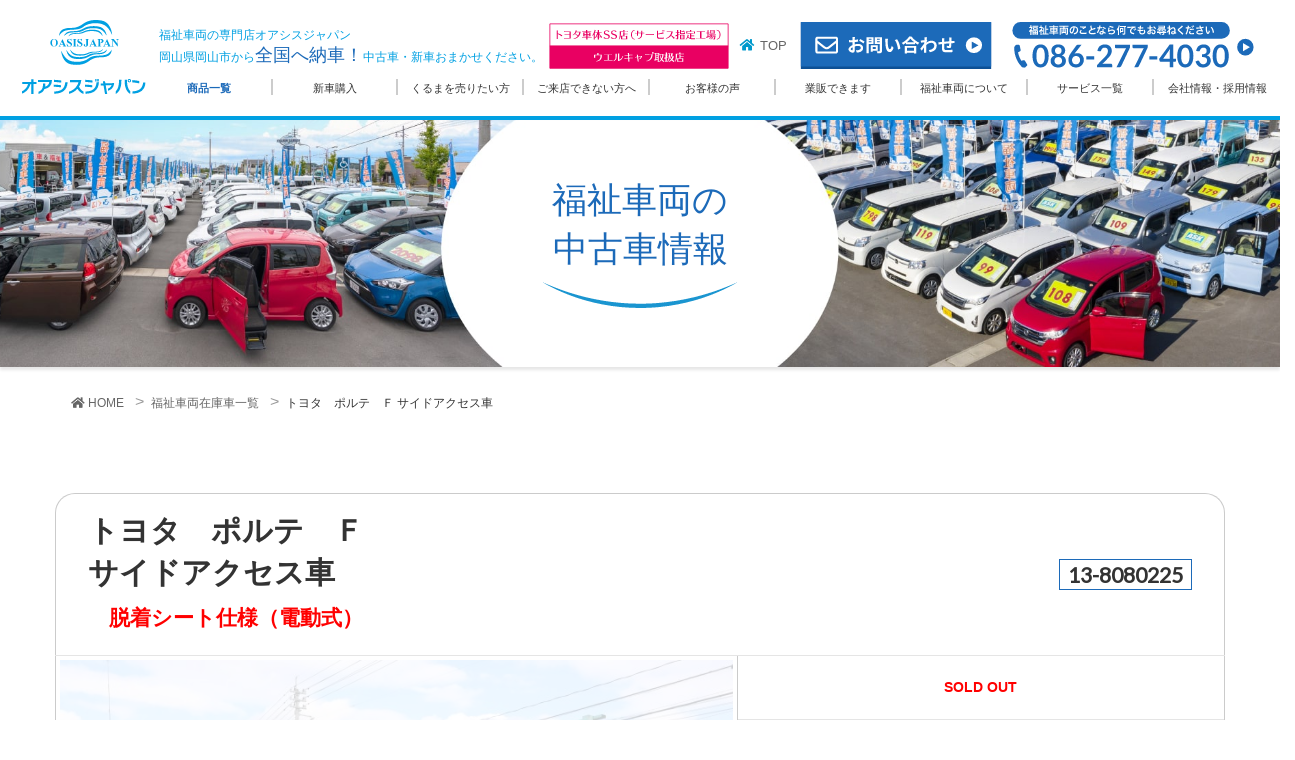

--- FILE ---
content_type: text/html; charset=UTF-8
request_url: https://www.oasisjapan.co.jp/usedcar/13%E3%83%9D%E3%83%AB%E3%83%86-8080225/
body_size: 17618
content:
<!DOCTYPE html>
<html lang="ja">
<head>
<!-- Google tag (gtag.js) -->
<script async src="https://www.googletagmanager.com/gtag/js?id=G-MRBE2Y7PKW"></script>
<script>
  window.dataLayer = window.dataLayer || [];
  function gtag(){dataLayer.push(arguments);}
  gtag('js', new Date());
  
  gtag('config', 'G-MRBE2Y7PKW');
</script>
<!-- リスティング広告タグ -->
<script async src="https://s.yimg.jp/images/listing/tool/cv/ytag.js"></script>
<script>
window.yjDataLayer = window.yjDataLayer || [];
function ytag() { yjDataLayer.push(arguments); }
ytag({"type":"ycl_cookie"});
</script>
<!-- Global site tag (gtag.js) - Google Ads: 788515243 -->
<script async src="https://www.googletagmanager.com/gtag/js?id=AW-788515243"></script>
<script>
  window.dataLayer = window.dataLayer || [];
  function gtag(){dataLayer.push(arguments);}
  gtag('js', new Date());

  gtag('config', 'AW-788515243');
</script>
<script>
  gtag('config', 'AW-788515243/ZfzNCOPv6PoDEKuT__cC', {
    'phone_conversion_number': '086-277-4030'
  });
</script>

<!-- END リスティング広告タグ -->

<meta charset="utf-8">
<meta http-equiv="X-UA-Compatible" content="IE=edge">
<meta name="viewport" content="width=device-width, initial-scale=1">

<title>13ポルテ 8080225 | 福祉車両の専門店オアシスジャパン</title>

<!-- All in One SEO Pack 3.2.10 によって Michael Torbert の Semper Fi Web Design[1190,1235] -->
<meta name="description"  content="岡山県岡山市から日本全国どこでも納車！お客様のご要望に合わせて最適な車をご提案いたします。新車・中古車販売、福祉車両への改造など福祉車両のことならオアシスジャパンにお任せください。民間車検工場も完備し、親切・丁寧な整備を心がけています。福祉タクシー・介護タクシーを開業しました。" />

<link rel="canonical" href="https://www.oasisjapan.co.jp/usedcar/13ポルテ-8080225/" />
<meta property="og:type" content="article" />
<meta property="og:title" content="13ポルテ 8080225 | 福祉車両の専門店オアシスジャパン" />
<meta property="og:description" content="岡山県岡山市から日本全国どこでも納車！お客様のご要望に合わせて最適な車をご提案いたします。新車・中古車販売、福祉車両への改造など福祉車両のことならオアシスジャパンにお任せください。民間車検工場も完備し、親切・丁寧な整備を心がけています。福祉タクシー・介護タクシーを開業しました。" />
<meta property="og:url" content="https://www.oasisjapan.co.jp/usedcar/13ポルテ-8080225/" />
<meta property="og:site_name" content="福祉車両の専門店オアシスジャパン／岡山県岡山市から全国へ納車！中古車・新車おまかせください。" />
<meta property="og:image" content="https://www.oasisjapan.co.jp/wp-content/uploads/IMG_5347-1-1024x683.jpg" />
<meta property="fb:admins" content="oasisjapan.co.jp" />
<meta property="article:published_time" content="2023-11-01T09:04:42Z" />
<meta property="article:modified_time" content="2024-02-10T07:42:22Z" />
<meta property="og:image:secure_url" content="https://www.oasisjapan.co.jp/wp-content/uploads/IMG_5347-1-1024x683.jpg" />
<meta name="twitter:card" content="summary_large_image" />
<meta name="twitter:site" content="@car_oasisjapan" />
<meta name="twitter:domain" content="twitter.com/car_oasisjapan" />
<meta name="twitter:title" content="13ポルテ 8080225 | 福祉車両の専門店オアシスジャパン" />
<meta name="twitter:description" content="岡山県岡山市から日本全国どこでも納車！お客様のご要望に合わせて最適な車をご提案いたします。新車・中古車販売、福祉車両への改造など福祉車両のことならオアシスジャパンにお任せください。民間車検工場も完備し、親切・丁寧な整備を心がけています。福祉タクシー・介護タクシーを開業しました。" />
<meta name="twitter:image" content="https://www.oasisjapan.co.jp/wp-content/uploads/IMG_5347-1-1024x683.jpg" />
			<script type="text/javascript" >
				window.ga=window.ga||function(){(ga.q=ga.q||[]).push(arguments)};ga.l=+new Date;
				ga('create', 'UA-8161413-1', 'auto');
				// Plugins
				
				ga('send', 'pageview');
			</script>
			<script async src="https://www.google-analytics.com/analytics.js"></script>
			<!-- All in One SEO Pack -->
<link rel='dns-prefetch' href='//yubinbango.github.io' />
<link rel='dns-prefetch' href='//s.w.org' />
<link rel="alternate" type="application/rss+xml" title="福祉車両の専門店オアシスジャパン &raquo; フィード" href="https://www.oasisjapan.co.jp/feed/" />
<link rel="alternate" type="application/rss+xml" title="福祉車両の専門店オアシスジャパン &raquo; コメントフィード" href="https://www.oasisjapan.co.jp/comments/feed/" />
		<script type="text/javascript">
			window._wpemojiSettings = {"baseUrl":"https:\/\/s.w.org\/images\/core\/emoji\/12.0.0-1\/72x72\/","ext":".png","svgUrl":"https:\/\/s.w.org\/images\/core\/emoji\/12.0.0-1\/svg\/","svgExt":".svg","source":{"concatemoji":"https:\/\/www.oasisjapan.co.jp\/wp-includes\/js\/wp-emoji-release.min.js"}};
			!function(e,a,t){var n,r,o,i=a.createElement("canvas"),p=i.getContext&&i.getContext("2d");function s(e,t){var a=String.fromCharCode;p.clearRect(0,0,i.width,i.height),p.fillText(a.apply(this,e),0,0);e=i.toDataURL();return p.clearRect(0,0,i.width,i.height),p.fillText(a.apply(this,t),0,0),e===i.toDataURL()}function c(e){var t=a.createElement("script");t.src=e,t.defer=t.type="text/javascript",a.getElementsByTagName("head")[0].appendChild(t)}for(o=Array("flag","emoji"),t.supports={everything:!0,everythingExceptFlag:!0},r=0;r<o.length;r++)t.supports[o[r]]=function(e){if(!p||!p.fillText)return!1;switch(p.textBaseline="top",p.font="600 32px Arial",e){case"flag":return s([55356,56826,55356,56819],[55356,56826,8203,55356,56819])?!1:!s([55356,57332,56128,56423,56128,56418,56128,56421,56128,56430,56128,56423,56128,56447],[55356,57332,8203,56128,56423,8203,56128,56418,8203,56128,56421,8203,56128,56430,8203,56128,56423,8203,56128,56447]);case"emoji":return!s([55357,56424,55356,57342,8205,55358,56605,8205,55357,56424,55356,57340],[55357,56424,55356,57342,8203,55358,56605,8203,55357,56424,55356,57340])}return!1}(o[r]),t.supports.everything=t.supports.everything&&t.supports[o[r]],"flag"!==o[r]&&(t.supports.everythingExceptFlag=t.supports.everythingExceptFlag&&t.supports[o[r]]);t.supports.everythingExceptFlag=t.supports.everythingExceptFlag&&!t.supports.flag,t.DOMReady=!1,t.readyCallback=function(){t.DOMReady=!0},t.supports.everything||(n=function(){t.readyCallback()},a.addEventListener?(a.addEventListener("DOMContentLoaded",n,!1),e.addEventListener("load",n,!1)):(e.attachEvent("onload",n),a.attachEvent("onreadystatechange",function(){"complete"===a.readyState&&t.readyCallback()})),(n=t.source||{}).concatemoji?c(n.concatemoji):n.wpemoji&&n.twemoji&&(c(n.twemoji),c(n.wpemoji)))}(window,document,window._wpemojiSettings);
		</script>
		<style type="text/css">
img.wp-smiley,
img.emoji {
	display: inline !important;
	border: none !important;
	box-shadow: none !important;
	height: 1em !important;
	width: 1em !important;
	margin: 0 .07em !important;
	vertical-align: -0.1em !important;
	background: none !important;
	padding: 0 !important;
}
</style>
	<link rel='stylesheet' id='font-awesome-css'  href='https://www.oasisjapan.co.jp/wp-content/themes/lightning/inc/font-awesome/versions/5.6.0/css/all.min.css' type='text/css' media='all' />
<link rel='stylesheet' id='wp-block-library-css'  href='https://www.oasisjapan.co.jp/wp-includes/css/dist/block-library/style.min.css' type='text/css' media='all' />
<link rel='stylesheet' id='vk-blocks-build-css-css'  href='https://www.oasisjapan.co.jp/wp-content/plugins/vk-all-in-one-expansion-unit/plugins/vk-blocks/build/block-build.css' type='text/css' media='all' />
<link rel='stylesheet' id='contact-form-7-css'  href='https://www.oasisjapan.co.jp/wp-content/plugins/contact-form-7/includes/css/styles.css' type='text/css' media='all' />
<link rel='stylesheet' id='related-posts-by-taxonomy-css'  href='https://www.oasisjapan.co.jp/wp-content/plugins/related-posts-by-taxonomy/includes/assets/css/styles.css' type='text/css' media='all' />
<link rel='stylesheet' id='vkExUnit_common_style-css'  href='https://www.oasisjapan.co.jp/wp-content/plugins/vk-all-in-one-expansion-unit/css/vkExUnit_style.css' type='text/css' media='all' />
<link rel='stylesheet' id='widgetopts-styles-css'  href='https://www.oasisjapan.co.jp/wp-content/plugins/widget-options/assets/css/widget-options.css' type='text/css' media='all' />
<link rel='stylesheet' id='lightning-common-style-css'  href='https://www.oasisjapan.co.jp/wp-content/themes/lightning/assets/css/common.css' type='text/css' media='all' />
<link rel='stylesheet' id='lightning-design-style-css'  href='https://www.oasisjapan.co.jp/wp-content/themes/lightning/design-skin/origin/css/style.css' type='text/css' media='all' />
<style id='lightning-design-style-inline-css' type='text/css'>
/* ltg theme common */.color_key_bg,.color_key_bg_hover:hover{background-color: #337ab7;}.color_key_txt,.color_key_txt_hover:hover{color: #337ab7;}.color_key_border,.color_key_border_hover:hover{border-color: #337ab7;}.color_key_dark_bg,.color_key_dark_bg_hover:hover{background-color: #2e6da4;}.color_key_dark_txt,.color_key_dark_txt_hover:hover{color: #2e6da4;}.color_key_dark_border,.color_key_dark_border_hover:hover{border-color: #2e6da4;}
.tagcloud a:before { font-family: "Font Awesome 5 Free";content: "\f02b";font-weight: bold; }
</style>
<link rel='stylesheet' id='lightning-theme-style-css'  href='https://www.oasisjapan.co.jp/wp-content/themes/oasisjapan-thema/style.css' type='text/css' media='all' />
<link rel='stylesheet' id='fancybox-css'  href='https://www.oasisjapan.co.jp/wp-content/plugins/easy-fancybox/css/jquery.fancybox.min.css' type='text/css' media='screen' />
<link rel='stylesheet' id='jquery-lazyloadxt-fadein-css-css'  href='//www.oasisjapan.co.jp/wp-content/plugins/a3-lazy-load/assets/css/jquery.lazyloadxt.fadein.css' type='text/css' media='all' />
<script type='text/javascript' src='https://www.oasisjapan.co.jp/wp-includes/js/jquery/jquery.js'></script>
<script type='text/javascript' src='https://www.oasisjapan.co.jp/wp-includes/js/jquery/jquery-migrate.min.js'></script>
<link rel='https://api.w.org/' href='https://www.oasisjapan.co.jp/wp-json/' />
<link rel="EditURI" type="application/rsd+xml" title="RSD" href="https://www.oasisjapan.co.jp/xmlrpc.php?rsd" />
<link rel="wlwmanifest" type="application/wlwmanifest+xml" href="https://www.oasisjapan.co.jp/wp-includes/wlwmanifest.xml" /> 
<link rel='prev' title='53シエンタ　7007654' href='https://www.oasisjapan.co.jp/usedcar/53%e3%82%b7%e3%82%a8%e3%83%b3%e3%82%bf%e3%80%807007654/' />
<link rel='next' title='9フリード　5000346' href='https://www.oasisjapan.co.jp/usedcar/9%e3%83%95%e3%83%aa%e3%83%bc%e3%83%89%e3%80%805000346/' />
<link rel='shortlink' href='https://www.oasisjapan.co.jp/?p=32720' />
<link rel="alternate" type="application/json+oembed" href="https://www.oasisjapan.co.jp/wp-json/oembed/1.0/embed?url=https%3A%2F%2Fwww.oasisjapan.co.jp%2Fusedcar%2F13%25e3%2583%259d%25e3%2583%25ab%25e3%2583%2586-8080225%2F" />
<link rel="alternate" type="text/xml+oembed" href="https://www.oasisjapan.co.jp/wp-json/oembed/1.0/embed?url=https%3A%2F%2Fwww.oasisjapan.co.jp%2Fusedcar%2F13%25e3%2583%259d%25e3%2583%25ab%25e3%2583%2586-8080225%2F&#038;format=xml" />
<link rel="icon" href="https://www.oasisjapan.co.jp/wp-content/uploads/cropped-site_icon512x512-32x32.jpg" sizes="32x32" />
<link rel="icon" href="https://www.oasisjapan.co.jp/wp-content/uploads/cropped-site_icon512x512-192x192.jpg" sizes="192x192" />
<link rel="apple-touch-icon-precomposed" href="https://www.oasisjapan.co.jp/wp-content/uploads/cropped-site_icon512x512-180x180.jpg" />
<meta name="msapplication-TileImage" content="https://www.oasisjapan.co.jp/wp-content/uploads/cropped-site_icon512x512-270x270.jpg" />
<script type="text/javascript" src="//typesquare.com/3/tsst/script/ja/typesquare.js?~S-lVsSBzo4%3D" charset="utf-8"></script>
<!------------動画ページYoutube追記----------------->
<!------------END 動画ページYoutube追記----------------->
<!------------紹介動画ページ----------------->
<!------------END 紹介動画ページ----------------->
<!-- Begin Mieruca Embed Code -->
<script type="text/javascript" id="mierucajs">
window.__fid = window.__fid || [];__fid.push([213585017]);
(function() {
function mieruca(){if(typeof window.__fjsld != "undefined") return; window.__fjsld = 1; var fjs = document.createElement('script'); fjs.type = 'text/javascript'; fjs.async = true; fjs.id = "fjssync"; var timestamp = new Date;fjs.src = ('https:' == document.location.protocol ? 'https' : 'http') + '://hm.mieru-ca.com/service/js/mieruca-hm.js?v='+ timestamp.getTime(); var x = document.getElementsByTagName('script')[0]; x.parentNode.insertBefore(fjs, x); };
setTimeout(mieruca, 500); document.readyState != "complete" ? (window.attachEvent ? window.attachEvent("onload", mieruca) : window.addEventListener("load", mieruca, false)) : mieruca();
})();
</script>
<!-- End Mieruca Embed Code -->
<!------------構造化データ----------------->
<!------------在庫車ページのキャッシュ削除----------------->
<!------------END 在庫車ページのキャッシュ削除----------------->
</head>

<body class="usedcar-template-default single single-usedcar postid-32720 post-name-13%e3%83%9d%e3%83%ab%e3%83%86-8080225 post-type-usedcar sidebar-fix fa_v5_css device-pc headfix header_height_changer">
<div class="mobileHeaderTel"><a href="tel:0862774030" onclick="ga('send', 'event', 'link', 'click', 'tel');"></a></div><div class="mobileHeaderContact"><a href="/contact/"></a></div><div class="vk-mobile-nav-menu-btn">MENU</div><div class="vk-mobile-nav"><nav class="global-nav"><ul id="menu-mobile-menu" class="vk-menu-acc  menu"><li id="menu-item-2544" class="menu-item menu-item-type-custom menu-item-object-custom menu-item-2544 current-menu-ancestor"><a href="http://www.oasisjapan.co.jp/usedcar/"><i class="fas fa-chevron-left"></i>商品一覧</a></li>
<li id="menu-item-2545" class="menu-item menu-item-type-post_type menu-item-object-page menu-item-has-children menu-item-2545"><a href="https://www.oasisjapan.co.jp/newcar/"><i class="fas fa-chevron-left"></i>新車購入</a>
<ul class="sub-menu">
	<li id="menu-item-24157" class="menu-item menu-item-type-post_type menu-item-object-page menu-item-24157"><a href="https://www.oasisjapan.co.jp/newcar/"><i class="fas fa-chevron-left"></i>新車を探す</a></li>
	<li id="menu-item-2547" class="menu-item menu-item-type-post_type menu-item-object-page menu-item-2547"><a href="https://www.oasisjapan.co.jp/newcar/how-to-buy/"><i class="fas fa-chevron-left"></i>新車の買い方</a></li>
	<li id="menu-item-26384" class="menu-item menu-item-type-post_type menu-item-object-page menu-item-26384"><a href="https://www.oasisjapan.co.jp/newcar/hurry/"><i class="fas fa-chevron-left"></i>新車お急ぎの方へ</a></li>
</ul>
</li>
<li id="menu-item-2561" class="menu-item menu-item-type-post_type menu-item-object-page menu-item-2561"><a href="https://www.oasisjapan.co.jp/service/purchasing/"><i class="fas fa-chevron-left"></i>くるまを売りたい方</a></li>
<li id="menu-item-2564" class="menu-item menu-item-type-post_type menu-item-object-page menu-item-2564"><a href="https://www.oasisjapan.co.jp/to-outside/"><i class="fas fa-chevron-left"></i>ご来店できない方へ</a></li>
<li id="menu-item-2565" class="menu-item menu-item-type-custom menu-item-object-custom menu-item-2565"><a href="http://www.oasisjapan.co.jp/customer-voice/"><i class="fas fa-chevron-left"></i>お客様の声</a></li>
<li id="menu-item-10191" class="menu-item menu-item-type-post_type menu-item-object-page menu-item-10191"><a href="https://www.oasisjapan.co.jp/company/to-profession/"><i class="fas fa-chevron-left"></i>業販できます</a></li>
<li id="menu-item-2548" class="menu-item menu-item-type-post_type menu-item-object-page menu-item-has-children menu-item-2548"><a href="https://www.oasisjapan.co.jp/welfare-vehicles/"><i class="fas fa-chevron-left"></i>福祉車両について</a>
<ul class="sub-menu">
	<li id="menu-item-24158" class="menu-item menu-item-type-post_type menu-item-object-page menu-item-24158"><a href="https://www.oasisjapan.co.jp/buy/"><i class="fas fa-chevron-left"></i>購入のポイント</a></li>
	<li id="menu-item-2551" class="menu-item menu-item-type-post_type menu-item-object-page menu-item-2551"><a href="https://www.oasisjapan.co.jp/welfare-vehicles/movie/"><i class="fas fa-chevron-left"></i>福祉車両の使い方動画</a></li>
	<li id="menu-item-2552" class="menu-item menu-item-type-post_type menu-item-object-page menu-item-2552"><a href="https://www.oasisjapan.co.jp/welfare-vehicles/incorrect-usage/"><i class="fas fa-chevron-left"></i>誤った使い方</a></li>
	<li id="menu-item-2550" class="menu-item menu-item-type-post_type menu-item-object-page menu-item-2550"><a href="https://www.oasisjapan.co.jp/welfare-vehicles/process-product/"><i class="fas fa-chevron-left"></i>中古福祉車両が商品になるまで</a></li>
	<li id="menu-item-2549" class="menu-item menu-item-type-post_type menu-item-object-page menu-item-2549"><a href="https://www.oasisjapan.co.jp/welfare-vehicles/qa/"><i class="fas fa-chevron-left"></i>Q &#038; A</a></li>
</ul>
</li>
<li id="menu-item-2556" class="menu-item menu-item-type-post_type menu-item-object-page menu-item-has-children menu-item-2556"><a href="https://www.oasisjapan.co.jp/service/"><i class="fas fa-chevron-left"></i>サービス一覧</a>
<ul class="sub-menu">
	<li id="menu-item-2558" class="menu-item menu-item-type-post_type menu-item-object-page menu-item-2558"><a href="https://www.oasisjapan.co.jp/service/broadcast/"><i class="fas fa-chevron-left"></i>カメラで生中継</a></li>
	<li id="menu-item-2557" class="menu-item menu-item-type-post_type menu-item-object-page menu-item-2557"><a href="https://www.oasisjapan.co.jp/service/maintenance/"><i class="fas fa-chevron-left"></i>メンテナンス</a></li>
	<li id="menu-item-2562" class="menu-item menu-item-type-post_type menu-item-object-page menu-item-2562"><a href="https://www.oasisjapan.co.jp/service/inspection/"><i class="fas fa-chevron-left"></i>車検・整備</a></li>
	<li id="menu-item-2559" class="menu-item menu-item-type-post_type menu-item-object-page menu-item-2559"><a href="https://www.oasisjapan.co.jp/service/alternative/"><i class="fas fa-chevron-left"></i>無料代車</a></li>
	<li id="menu-item-2560" class="menu-item menu-item-type-post_type menu-item-object-page menu-item-2560"><a href="https://www.oasisjapan.co.jp/service/remodel/"><i class="fas fa-chevron-left"></i>福祉車両への改造</a></li>
	<li id="menu-item-2563" class="menu-item menu-item-type-post_type menu-item-object-page menu-item-2563"><a href="https://www.oasisjapan.co.jp/link/"><i class="fas fa-chevron-left"></i>介護団体に所属</a></li>
</ul>
</li>
<li id="menu-item-2566" class="menu-item menu-item-type-post_type menu-item-object-page menu-item-has-children menu-item-2566"><a href="https://www.oasisjapan.co.jp/company/"><i class="fas fa-chevron-left"></i>会社情報・採用情報</a>
<ul class="sub-menu">
	<li id="menu-item-2571" class="menu-item menu-item-type-post_type menu-item-object-page menu-item-2571"><a href="https://www.oasisjapan.co.jp/company/message/"><i class="fas fa-chevron-left"></i>社長挨拶</a></li>
	<li id="menu-item-2567" class="menu-item menu-item-type-post_type menu-item-object-page menu-item-2567"><a href="https://www.oasisjapan.co.jp/company/staff-introduction/"><i class="fas fa-chevron-left"></i>スタッフ紹介</a></li>
	<li id="menu-item-2568" class="menu-item menu-item-type-post_type menu-item-object-page menu-item-2568"><a href="https://www.oasisjapan.co.jp/company/company-profile/"><i class="fas fa-chevron-left"></i>会社概要</a></li>
	<li id="menu-item-10197" class="menu-item menu-item-type-post_type menu-item-object-page menu-item-10197"><a href="https://www.oasisjapan.co.jp/company/to-profession/"><i class="fas fa-chevron-left"></i>業販部</a></li>
	<li id="menu-item-2569" class="menu-item menu-item-type-post_type menu-item-object-page menu-item-2569"><a href="https://www.oasisjapan.co.jp/company/exhibition-place/"><i class="fas fa-chevron-left"></i>展示場情報</a></li>
	<li id="menu-item-2570" class="menu-item menu-item-type-post_type menu-item-object-page menu-item-2570"><a href="https://www.oasisjapan.co.jp/company/recruit/"><i class="fas fa-chevron-left"></i>採用情報</a></li>
</ul>
</li>
</ul></nav><aside class="widget_text widget vk-mobile-nav-widget widget_custom_html" id="custom_html-4"><div class="textwidget custom-html-widget"><a href="/contact/" class="spmenu-btn text-center">お問い合わせ</a>
<div class="menu-snsLink"><a href="//twitter.com/car_oasisjapan" target="_blank" rel="noopener noreferrer"><img  class="pass" alt="twitter" src="//www.oasisjapan.co.jp/wp-content/uploads/twitter_icon_40x40.svg" width="30" height="30"></a><a href="//www.facebook.com/oasisjapan.co.jp/" target="_blank" rel="noopener noreferrer"><img  class="pass" alt="facebook" src="//www.oasisjapan.co.jp/wp-content/uploads/fb_icon_40x40.svg" width="30" height="30"></a><a href="https://lin.ee/yobSYAL" target="_blank" rel="noopener noreferrer"><img  class="pass" alt="line" src="//www.oasisjapan.co.jp/wp-content/uploads/line_icon2_40x40.svg" width="30" height="30"></a></div></div></aside></div><div class="overlay"></div>

<header class="navbar siteHeader">
		<div class="container siteHeadContainer">
							<!-- PCグローバルメニュー -->
			<div id="header-wrapper">
				<div class="container">
					<div class="row">
						<div class="col-md-12 flexCenter">
							<div class="headerLeftBox">
								<h2 class="headerLead">福祉車両の専門店オアシスジャパン<br/>岡山県岡山市から<span style="font-size:1.5em;color:#1C6AB9;">全国へ納車！</span>中古車・新車おまかせください。</h2>
							</div>
							<div class="headercenterBox">
								<img src="https://www.oasisjapan.co.jp/wp-content/themes/oasisjapan-thema/img/toyota-pc.svg" alt="オアシスジャパンは「トヨタ車体SS店（サービス指定工場）」「ウェルキャブ取扱店」に選ばれています。">
							</div>
							<div class="headerRightBox">
								<ul class="list-inline headLink">
									<li><a href="/" class="link-top">TOP</a></li>
								</ul>
								<div class="headerMailBnr">
									<a href="/contact/">
										<div class="svg-wrapper" style="padding-top:calc(49/210*100%);"><img src="https://www.oasisjapan.co.jp/wp-content/themes/oasisjapan-thema/img/pc_header_mail_210x52.svg" width="210" height="52" alt="お問い合わせ" /></div>
									</a>
								</div>
								<div class="headerTel">
									<div class="svg-wrapper" style="padding-top:calc(49/264*100%);"><img src="https://www.oasisjapan.co.jp/wp-content/themes/oasisjapan-thema/img/pc_header_tel_264x52.svg" width="264" height="52" alt="福祉車両のことなら何でもお尋ねください。086-277-4030" /></div>
								</div>
							</div>
						</div>
					</div>
				</div>
			</div>
			<nav id="globalMenu-wrapper">
				<ul class="globalMenu flexBottom">
					<li class="logo">
						<a href="https://www.oasisjapan.co.jp/"><img src="https://www.oasisjapan.co.jp/wp-content/themes/oasisjapan-thema/img/pc_header_logo_162x97.svg" width="142" height="85" alt="福祉車両の専門店オアシスジャパン" /></a>
					</li>

					<li><a href="/usedcar/" class="fw-bold" style="color: #1C6AB9;">商品一覧</a></li>
					
										<li>
					<a href="/newcar/">新車購入</a>
						<ul class="submenu">
							<li><a href="/newcar/" class="tobira-link">新車を探す</a></li>
							<li><a href="/newcar/how-to-buy/">新車の買い方</a></li>
							<li><a href="/newcar/hurry/">新車お急ぎの方へ</a></li>
						</ul>
					</li>
					
					<li><a href="/service/purchasing/">くるまを売りたい方</a></li>

					<li><a href="/to-outside/">ご来店できない方へ</a></li>
					
					<li><a href="/customer-voice/">お客様の声</a></li>
					
					<li><a href="/company/to-profession/">業販できます</a></li>
					
					
					<li>
					<a href="/welfare-vehicles/">福祉車両について</a>
						<ul class="submenu">
							<li><a href="/welfare-vehicles/" class="tobira-link">福祉車両について</a></li>
							<li><a href="/buy/">購入のポイント</a></li>
							<li><a href="/welfare-vehicles/movie/">福祉車両の使い方動画</a></li>
							<li><a href="/welfare-vehicles/incorrect-usage/">誤った使い方</a></li>
							<li><a href="/welfare-vehicles/process-product/">中古福祉車両が<br />商品になるまで</a></li>
							<li><a href="/welfare-vehicles/qa/">Q & A</a></li>
						</ul>
					</li>
					
					<li>
					<a href="/service/">サービス一覧</a>
						<ul class="submenu">
							<li><a href="/service/" class="tobira-link">サービス一覧</a></li>
							<li><a href="/service/broadcast/">カメラで生中継</a>
								<ul class="thirdmenu">
									<li><a href="http://oasisjapan.miemasu.net:50000/live/index2.html?Language=1" target="_blank">LIVE映像</a></li>
								</ul>
							</li>							
							<li><a href="/service/maintenance/">メンテナンス</a></li>
							<li><a href="/service/inspection/">車検・整備</a></li>
							<li><a href="/service/alternative/">無料代車</a></li>
							<li><a href="/service/remodel/">福祉車両への改造</a></li>
							<li><a href="/link/">介護団体に所属</a></li>
						</ul>
					</li>
					
					<!--li>
					<a href="/buy/">購入のポイント</a>
						<ul class="submenu">
							<li><a href="/buy/" class="tobira-link">購入のポイント</a></li>
							<li><a href="/buy/choose-carefully/">福祉車両選びは慎重に</a></li>
							<li><a href="/buy/merits/">専門店で買うメリット</a></li>
						</ul>
					</li-->
					
					<li>
					<a href="/company/">会社情報・採用情報</a>
						<ul class="submenu">
							<li><a href="/company/" class="tobira-link">会社情報</a></li>
							<li><a href="/company/message/">社長挨拶</a>
								<ul class="thirdmenu">
									<li><a href="#">another life</a></li>
								</ul>
							</li>
							<li><a href="/company/staff-introduction/">スタッフ紹介</a>
								<ul class="thirdmenu">
									<li><a href="#">スタッフブログ</a></li>
								</ul>
							</li>
							<li><a href="/company/company-profile/">会社概要</a></li>
							<li><a href="/company/to-profession/">業販部</a></li>
							<li><a href="/company/exhibition-place/">展示場情報</a></li>
							<li><a href="/company/recruit/">採用情報</a>
								<ul class="thirdmenu">
									<li><a href="#">採用エントリーフォーム</a></li>
								</ul>
							</li>
						</ul>
					</li>
				</ul>
			</nav>
			<!-- end / PCグローバルメニュー -->
				
	</div>
	</header>


<style>
.usercar-all-price {
    align-items: baseline;
    display: flex;
    justify-content: center;
    padding: 1.2em 0;
    font-weight: 700;
    border: solid 5px #c5c5c5;
}
.usercar-all-price p {
	color: #1C6AB9;
	padding-left: 0.4em;
	margin-bottom: 0;
}
.usedcar-single-hosoku {
	padding: 1.0em 0;
	font-size:0.9em;
	border-top: solid 1px #e5e5e5;
}
.usedcar-single-price {
	align-items: baseline;
	justify-content: left;
	padding: 0.4em 0 0.2em 10px;
	font-size:0.9em;
	border-bottom:0px;
}
.all-price-items {
	/*text-align: center;*/
	line-height: 1.5;
	padding: 0 0.4em 0.4em 10px;
	font-size: 0.9em;
	font-weight: 700;
}
.all-price-items-title {
	font-weight: 700;
	position: relative;
	z-index: 1;
	display: table-cell;
	background: #ececec;
	text-align: center;
	padding: 10px;
	vertical-align: middle;
	width: 84px;
}
.car-image{
	background:url(https://www.oasisjapan.co.jp/wp-content/uploads/IMG_5347-1-1024x683.jpg)no-repeat center;
	background-size: cover;
	width: 100%;
	height: calc( 100% - 42px);
	display: block;
}
.single-usedcarimg {
    display: flex;
    flex-direction: column;
    align-items: center;
    justify-content: center;
}
.single-usedcar-wrap .image-caption{
	width: 100%;
}
.soldoutimg-wrap {
    height: 100%
}
.usedcar-single-price-only{
	display: flex;
    justify-content: center;
    align-items: center;
	padding: 1.4em 0;
    text-align: center;
    font-weight: bold;
}
.usedcar-single-price-only p {
    display: inline;
    font-size: 1.2em;
	padding-left: 0.4em;
    color: #1C6AB9;
    margin: 0;
}
.usedcar-single-price-sold-out {
    align-items: baseline;
    justify-content: left;
    font-size: 0.9em;
    border-bottom: 0px;
}
p.usercar-pricetext-sold-out {
    padding: 1.4em 0;
    text-align: center;
    font-weight: bold;
    width: 100%;
    margin-bottom: 0;
}
@media(max-width:990px){
.car-image {
    height: 56.25vw;
}	

}
@media(max-width:768px){
.all-price-items-title {
    width: 68px;
}
}

</style>
<!-- 固定ページタイトル -->
<div class="titleArea">
	
<!--カスタム投稿中古車のとき-->
	<div class="eyecatch" style="background-image: url(//www.oasisjapan.co.jp/wp-content/uploads/eye_usedcar-min.jpg)">
		<h1>福祉車両の<br>中古車情報</h1>
	</div>
</div>
<!-- ↑↑ 固定ページタイトル ↑↑ -->

	<div class="section breadSection">
		<div class="container">
			<div class="row">
			<ol class="breadcrumb">
				<li id="panHome"><a href="://www.oasisjapan.co.jp/"><span><i class="fa fa-home"></i> HOME</span></a></li>
				<li><a href="//www.oasisjapan.co.jp/usedcar/"><span>福祉車両在庫車一覧</span></a></li>
				<li><span>トヨタ　ポルテ　Ｆ<br />
サイドアクセス車<br />
</span></li>
			</ol>
			</div>
		</div>
	</div>

<div class="section siteContent">
<div class="container">
<div class="row">



	<!--カスタム投稿「車両情報」の内容-->
	<div class="mainSection single-usedcar-wrap" id="main" role="main">
				<article id="post-32720" class="post-32720 usedcar type-usedcar status-publish has-post-thumbnail hentry cartype-savedate">
				
			

			<div class="entry-body">
				
				<div class="print_pages">
					<header>
												<h1 class="entry-title flexCenter">
						<span>
						トヨタ　ポルテ　Ｆ<br />
サイドアクセス車<br />
<span class="usercar-subtitle nowrap">脱着シート仕様（電動式）</span>
						</span>
						<span class="modelnum">
						
															13-8080225																			</span>
						</h1>
					</header>
				
					<div class="container-fluid">
						<div class="row no-gutter single-usedcarinfo-row01">
							<div class="col-md-7 matchHeight">
								<div class="single-usedcarimg" style="height:100%;">
									
																			<div class="soldoutimg-wrap">
										<img width="750" height="500" src="//www.oasisjapan.co.jp/wp-content/plugins/a3-lazy-load/assets/images/lazy_placeholder.gif" data-lazy-type="image" data-src="https://www.oasisjapan.co.jp/wp-content/uploads/IMG_5347-1-1024x683.jpg" class="lazy lazy-hidden attachment-large size-large wp-post-image" alt="" srcset="" data-srcset="https://www.oasisjapan.co.jp/wp-content/uploads/IMG_5347-1-1024x683.jpg 1024w, https://www.oasisjapan.co.jp/wp-content/uploads/IMG_5347-1-300x200.jpg 300w, https://www.oasisjapan.co.jp/wp-content/uploads/IMG_5347-1-768x512.jpg 768w" sizes="(max-width: 750px) 100vw, 750px" /><noscript><img width="750" height="500" src="https://www.oasisjapan.co.jp/wp-content/uploads/IMG_5347-1-1024x683.jpg" class="attachment-large size-large wp-post-image" alt="" srcset="https://www.oasisjapan.co.jp/wp-content/uploads/IMG_5347-1-1024x683.jpg 1024w, https://www.oasisjapan.co.jp/wp-content/uploads/IMG_5347-1-300x200.jpg 300w, https://www.oasisjapan.co.jp/wp-content/uploads/IMG_5347-1-768x512.jpg 768w" sizes="(max-width: 750px) 100vw, 750px" /></noscript><div class="image-caption">助手席が電動で回転・昇降します。</div>										<img src="//www.oasisjapan.co.jp/wp-content/uploads/soldoutimg.svg" width="673" height="504" class="soldoutimg">
										</div>
																	
								</div>
							</div>
							
							<div class="col-md-5 matchHeight">
									
																	<div class="usedcar-single-price-sold-out"><p class="usercar-pricetext-sold-out" style="color:#FF0000;">SOLD OUT</p></div>
								
								<div class="usedcar-single-hosoku">
																														3人乗り																											</div>
								
																<table id="specTable">
									<tr>
										<th>年　式</th>
										<td>R2年8月</td>
										<th>ド　ア</th>
										<td>4ドア</td>
									</tr>
									<tr>
										<th>車　検</th>
										<td>R7年8月まで</td>
										<th>修理歴</th>
										<td>なし</td>
									</tr>
									<tr>
										<th>外装色</th>
										<td>水色</td>
										<th>シフト</th>
										<td>オートマ</td>
									</tr>
									<tr>
										<th>走行距離</th>
										<td>7,600km</td>
										<th>燃　料</th>
										<td>ガソリン</td>
									</tr>
									<tr>
										<th>排気量</th>
										<td>1,500cc</td>
										<th>定　員</th>
										<td>3名</td>
									</tr>
									<tr>
										<th>その他<br />装備品</th>
										<td colspan="3">ABS、運転席・助手席・サイド（運転席）・カーテンエアバッグ、スマートキー＆プッシュスタート、衝突被害軽減ブレーキ、アイドリングストップ、左電動スライドドア、ナビ・テレビ（フルセグ）・バックカメラ、ソナー（前後）、ドライブレコーダー（前後）、ETC、オートエアコン、LEDライト、フォグランプ、アルミホイール</td>
									</tr>
								</table>
																			
							</div>
						</div>
					</div>
					
					<div class="container-fluid">
						<div class="row no-gutter single-usedcarinfo-row02">
							<div class="col-md-7 matchHeight">
								<div class="osusume">
									<p class="c-blue m-0 fw-bold"><i class="fas fa-fw fa-square"></i>おすすめポイント</p>
									助手席がそのまま車いすになります。しかも電動式です！<br />
走行距離もとって少ないですよ♪								</div>
							</div>
							<div class="col-md-5 ">
								<a href="https://www.oasisjapan.co.jp/contact/?product=13-8080225" class="single-usedcar-button matchHeight">
									<!-- <i class="far fa-fw fa-arrow-alt-circle-right"></i> -->
								<svg xmlns="http://www.w3.org/2000/svg" viewBox="0 0 512 512" width="20" height="20"><!--!Font Awesome Free 6.6.0 by @fontawesome - https://fontawesome.com License - https://fontawesome.com/license/free Copyright 2024 Fonticons, Inc.-->
									<path d="M48 64C21.5 64 0 85.5 0 112c0 15.1 7.1 29.3 19.2 38.4L236.8 313.6c11.4 8.5 27 8.5 38.4 0L492.8 150.4c12.1-9.1 19.2-23.3 19.2-38.4c0-26.5-21.5-48-48-48L48 64zM0 176L0 384c0 35.3 28.7 64 64 64l384 0c35.3 0 64-28.7 64-64l0-208L294.4 339.2c-22.8 17.1-54 17.1-76.8 0L0 176z"/>
								</svg>
								<svg xmlns="http://www.w3.org/2000/svg" viewBox="0 0 512 512" width="20" height="20"><!--!Font Awesome Free 6.6.0 by @fontawesome - https://fontawesome.com License - https://fontawesome.com/license/free Copyright 2024 Fonticons, Inc.-->
									<path d="M164.9 24.6c-7.7-18.6-28-28.5-47.4-23.2l-88 24C12.1 30.2 0 46 0 64C0 311.4 200.6 512 448 512c18 0 33.8-12.1 38.6-29.5l24-88c5.3-19.4-4.6-39.7-23.2-47.4l-96-40c-16.3-6.8-35.2-2.1-46.3 11.6L304.7 368C234.3 334.7 177.3 277.7 144 207.3L193.3 167c13.7-11.2 18.4-30 11.6-46.3l-40-96z"/>
								</svg>
								<svg xmlns="http://www.w3.org/2000/svg" viewBox="0 0 512 512" width="20" height="20"><!--!Font Awesome Free 6.6.0 by @fontawesome - https://fontawesome.com License - https://fontawesome.com/license/free Copyright 2024 Fonticons, Inc.-->
									<path d="M311 196.8v81.3c0 2.1-1.6 3.7-3.7 3.7h-13c-1.3 0-2.4-.7-3-1.5l-37.3-50.3v48.2c0 2.1-1.6 3.7-3.7 3.7h-13c-2.1 0-3.7-1.6-3.7-3.7V196.9c0-2.1 1.6-3.7 3.7-3.7h12.9c1.1 0 2.4 .6 3 1.6l37.3 50.3V196.9c0-2.1 1.6-3.7 3.7-3.7h13c2.1-.1 3.8 1.6 3.8 3.5zm-93.7-3.7h-13c-2.1 0-3.7 1.6-3.7 3.7v81.3c0 2.1 1.6 3.7 3.7 3.7h13c2.1 0 3.7-1.6 3.7-3.7V196.8c0-1.9-1.6-3.7-3.7-3.7zm-31.4 68.1H150.3V196.8c0-2.1-1.6-3.7-3.7-3.7h-13c-2.1 0-3.7 1.6-3.7 3.7v81.3c0 1 .3 1.8 1 2.5c.7 .6 1.5 1 2.5 1h52.2c2.1 0 3.7-1.6 3.7-3.7v-13c0-1.9-1.6-3.7-3.5-3.7zm193.7-68.1H327.3c-1.9 0-3.7 1.6-3.7 3.7v81.3c0 1.9 1.6 3.7 3.7 3.7h52.2c2.1 0 3.7-1.6 3.7-3.7V265c0-2.1-1.6-3.7-3.7-3.7H344V247.7h35.5c2.1 0 3.7-1.6 3.7-3.7V230.9c0-2.1-1.6-3.7-3.7-3.7H344V213.5h35.5c2.1 0 3.7-1.6 3.7-3.7v-13c-.1-1.9-1.7-3.7-3.7-3.7zM512 93.4V419.4c-.1 51.2-42.1 92.7-93.4 92.6H92.6C41.4 511.9-.1 469.8 0 418.6V92.6C.1 41.4 42.2-.1 93.4 0H419.4c51.2 .1 92.7 42.1 92.6 93.4zM441.6 233.5c0-83.4-83.7-151.3-186.4-151.3s-186.4 67.9-186.4 151.3c0 74.7 66.3 137.4 155.9 149.3c21.8 4.7 19.3 12.7 14.4 42.1c-.8 4.7-3.8 18.4 16.1 10.1s107.3-63.2 146.5-108.2c27-29.7 39.9-59.8 39.9-93.1z"/>
								</svg>
								<style>
									.single-usedcar-button{
										font-size: 1.5em;
									}
									.single-usedcar-button svg{
										fill: #fff;
										margin:0 2px;
									}
									.single-usedcar-button:hover svg{
										fill: #1C6AB9;
									}
								</style>

																お問い合わせ
																
							</a>
							</div>
						</div>
					</div>
					
					<div class="h40"></div>
					<div class="h20 sp-none"></div>
					<div class="container-fluid pic-appearance">
						<div class="row print-none sp-none">
							<div class="col-sm-6"></div>
							<div class="col-sm-6 text-center"><h4 class="text-center ff-yugo">写真はクリックで拡大できます。</h4></div>
						</div>
						<div class="row">
							<div class="col-sm-6">
								<div class="pic-front">
																			<div class="text-center">
											<a href="https://www.oasisjapan.co.jp/wp-content/uploads/IMG_5286-2.jpg" class="fancybox">
												<img src="https://www.oasisjapan.co.jp/wp-content/uploads/IMG_5286-2-768x512.jpg" alt="" />
											</a>
										</div>
										<p class="caption m-0"></p>
																		<div class="h10 pc-none"></div>
								</div>
							</div>
							<div class="col-sm-6">
								<div class="row no-gutter pic-appearance02 text-center">
									<h4 class="text-center ff-yugo pc-none">写真はクリックで拡大できます。</h4>
																												<div class="col-xs-4 matchHeight">
											<a href="https://www.oasisjapan.co.jp/wp-content/uploads/IMG_5324-3.jpg" class="fancybox">
												<img src="https://www.oasisjapan.co.jp/wp-content/uploads/IMG_5324-3-768x512.jpg" alt="" />
											</a>
											<div class="pic-appearance02-space"></div>
										</div>
																			<div class="col-xs-4 matchHeight">
											<a href="https://www.oasisjapan.co.jp/wp-content/uploads/IMG_5316-2.jpg" class="fancybox">
												<img src="https://www.oasisjapan.co.jp/wp-content/uploads/IMG_5316-2-768x512.jpg" alt="" />
											</a>
											<div class="pic-appearance02-space"></div>
										</div>
																			<div class="col-xs-4 matchHeight">
											<a href="https://www.oasisjapan.co.jp/wp-content/uploads/IMG_5313-3.jpg" class="fancybox">
												<img src="https://www.oasisjapan.co.jp/wp-content/uploads/IMG_5313-3-768x512.jpg" alt="" />
											</a>
											<div class="pic-appearance02-space"></div>
										</div>
																			<div class="col-xs-4 matchHeight">
											<a href="https://www.oasisjapan.co.jp/wp-content/uploads/IMG_5303-2.jpg" class="fancybox">
												<img src="https://www.oasisjapan.co.jp/wp-content/uploads/IMG_5303-2-768x512.jpg" alt="" />
											</a>
											<div class="pic-appearance02-space"></div>
										</div>
																			<div class="col-xs-4 matchHeight">
											<a href="https://www.oasisjapan.co.jp/wp-content/uploads/IMG_5294-3.jpg" class="fancybox">
												<img src="https://www.oasisjapan.co.jp/wp-content/uploads/IMG_5294-3-768x512.jpg" alt="" />
											</a>
											<div class="pic-appearance02-space"></div>
										</div>
																											
								</div>
							</div>
						</div>
					</div>
								
				</div><!--END .print_pages-->
				<div class="h40 sp-none"></div>
				
				<div class="container-fluid">
					<div class="row">
						<div class="h20 print-none"></div>
						<div class="usedcar-pic">
																			<div class="col-md-6 matchHeight">
								<a href="https://www.oasisjapan.co.jp/wp-content/uploads/IMG_5325-2.jpg" class="fancybox">
									<img src="https://www.oasisjapan.co.jp/wp-content/uploads/IMG_5325-2-768x512.jpg" alt="" />
								</a>
								<p class="caption m-0">通常時の助手席の状態です。</p>
								<div class="h50 sp-none"></div>
								<div class="h20"></div>
							</div>
													<div class="col-md-6 matchHeight">
								<a href="https://www.oasisjapan.co.jp/wp-content/uploads/IMG_5328-1.jpg" class="fancybox">
									<img src="https://www.oasisjapan.co.jp/wp-content/uploads/IMG_5328-1-768x512.jpg" alt="" />
								</a>
								<p class="caption m-0">助手席の前後スライドと背もたれのリクライニングは電動です。</p>
								<div class="h50 sp-none"></div>
								<div class="h20"></div>
							</div>
													<div class="col-md-6 matchHeight">
								<a href="https://www.oasisjapan.co.jp/wp-content/uploads/IMG_5331-1.jpg" class="fancybox">
									<img src="https://www.oasisjapan.co.jp/wp-content/uploads/IMG_5331-1-768x512.jpg" alt="" />
								</a>
								<p class="caption m-0">助手席の回転と昇降はリモコンで操作します。</p>
								<div class="h50 sp-none"></div>
								<div class="h20"></div>
							</div>
													<div class="col-md-6 matchHeight">
								<a href="https://www.oasisjapan.co.jp/wp-content/uploads/IMG_5334-3.jpg" class="fancybox">
									<img src="https://www.oasisjapan.co.jp/wp-content/uploads/IMG_5334-3-768x512.jpg" alt="" />
								</a>
								<p class="caption m-0">回転時の足元です。</p>
								<div class="h50 sp-none"></div>
								<div class="h20"></div>
							</div>
													<div class="col-md-6 matchHeight">
								<a href="https://www.oasisjapan.co.jp/wp-content/uploads/IMG_5337-3.jpg" class="fancybox">
									<img src="https://www.oasisjapan.co.jp/wp-content/uploads/IMG_5337-3-768x512.jpg" alt="" />
								</a>
								<p class="caption m-0">シートが着地した状態です。</p>
								<div class="h50 sp-none"></div>
								<div class="h20"></div>
							</div>
													<div class="col-md-6 matchHeight">
								<a href="https://www.oasisjapan.co.jp/wp-content/uploads/IMG_5339-3.jpg" class="fancybox">
									<img src="https://www.oasisjapan.co.jp/wp-content/uploads/IMG_5339-3-768x512.jpg" alt="" />
								</a>
								<p class="caption m-0">シートが着地した状態です。</p>
								<div class="h50 sp-none"></div>
								<div class="h20"></div>
							</div>
													<div class="col-md-6 matchHeight">
								<a href="https://www.oasisjapan.co.jp/wp-content/uploads/IMG_5341-2.jpg" class="fancybox">
									<img src="https://www.oasisjapan.co.jp/wp-content/uploads/IMG_5341-2-768x512.jpg" alt="" />
								</a>
								<p class="caption m-0">脱着式です。そのまま電動車いすになります。</p>
								<div class="h50 sp-none"></div>
								<div class="h20"></div>
							</div>
													<div class="col-md-6 matchHeight">
								<a href="https://www.oasisjapan.co.jp/wp-content/uploads/IMG_5349-3.jpg" class="fancybox">
									<img src="https://www.oasisjapan.co.jp/wp-content/uploads/IMG_5349-3-768x512.jpg" alt="" />
								</a>
								<p class="caption m-0">操作パネルは前後に付いています。</p>
								<div class="h50 sp-none"></div>
								<div class="h20"></div>
							</div>
													<div class="col-md-6 matchHeight">
								<a href="https://www.oasisjapan.co.jp/wp-content/uploads/IMG_5355-1.jpg" class="fancybox">
									<img src="https://www.oasisjapan.co.jp/wp-content/uploads/IMG_5355-1-768x512.jpg" alt="" />
								</a>
								<p class="caption m-0">後ろ側操作パネルです。</p>
								<div class="h50 sp-none"></div>
								<div class="h20"></div>
							</div>
													<div class="col-md-6 matchHeight">
								<a href="https://www.oasisjapan.co.jp/wp-content/uploads/IMG_5356-3.jpg" class="fancybox">
									<img src="https://www.oasisjapan.co.jp/wp-content/uploads/IMG_5356-3-768x512.jpg" alt="" />
								</a>
								<p class="caption m-0">後ろ側操作パネルです。</p>
								<div class="h50 sp-none"></div>
								<div class="h20"></div>
							</div>
													<div class="col-md-6 matchHeight">
								<a href="https://www.oasisjapan.co.jp/wp-content/uploads/IMG_5359-1.jpg" class="fancybox">
									<img src="https://www.oasisjapan.co.jp/wp-content/uploads/IMG_5359-1-768x512.jpg" alt="" />
								</a>
								<p class="caption m-0">前側操作スイッチです。</p>
								<div class="h50 sp-none"></div>
								<div class="h20"></div>
							</div>
													<div class="col-md-6 matchHeight">
								<a href="https://www.oasisjapan.co.jp/wp-content/uploads/IMG_5361-2.jpg" class="fancybox">
									<img src="https://www.oasisjapan.co.jp/wp-content/uploads/IMG_5361-2-768x512.jpg" alt="" />
								</a>
								<p class="caption m-0">前側操作スイッチです。</p>
								<div class="h50 sp-none"></div>
								<div class="h20"></div>
							</div>
													<div class="col-md-6 matchHeight">
								<a href="https://www.oasisjapan.co.jp/wp-content/uploads/IMG_5364-2.jpg" class="fancybox">
									<img src="https://www.oasisjapan.co.jp/wp-content/uploads/IMG_5364-2-768x512.jpg" alt="" />
								</a>
								<p class="caption m-0">リヤシートです。</p>
								<div class="h50 sp-none"></div>
								<div class="h20"></div>
							</div>
													<div class="col-md-6 matchHeight">
								<a href="https://www.oasisjapan.co.jp/wp-content/uploads/IMG_5367-3.jpg" class="fancybox">
									<img src="https://www.oasisjapan.co.jp/wp-content/uploads/IMG_5367-3-768x512.jpg" alt="" />
								</a>
								<p class="caption m-0">リヤシートです。</p>
								<div class="h50 sp-none"></div>
								<div class="h20"></div>
							</div>
													<div class="col-md-6 matchHeight">
								<a href="https://www.oasisjapan.co.jp/wp-content/uploads/IMG_5382-2.jpg" class="fancybox">
									<img src="https://www.oasisjapan.co.jp/wp-content/uploads/IMG_5382-2-768x512.jpg" alt="" />
								</a>
								<p class="caption m-0">リヤシートです。</p>
								<div class="h50 sp-none"></div>
								<div class="h20"></div>
							</div>
													<div class="col-md-6 matchHeight">
								<a href="https://www.oasisjapan.co.jp/wp-content/uploads/IMG_5456-1.jpg" class="fancybox">
									<img src="https://www.oasisjapan.co.jp/wp-content/uploads/IMG_5456-1-768x512.jpg" alt="" />
								</a>
								<p class="caption m-0">シート用バッテリーと充電器です。</p>
								<div class="h50 sp-none"></div>
								<div class="h20"></div>
							</div>
													<div class="col-md-6 matchHeight">
								<a href="https://www.oasisjapan.co.jp/wp-content/uploads/IMG_5385-3.jpg" class="fancybox">
									<img src="https://www.oasisjapan.co.jp/wp-content/uploads/IMG_5385-3-768x512.jpg" alt="" />
								</a>
								<p class="caption m-0">トランクルームです。</p>
								<div class="h50 sp-none"></div>
								<div class="h20"></div>
							</div>
													<div class="col-md-6 matchHeight">
								<a href="https://www.oasisjapan.co.jp/wp-content/uploads/IMG_5390-2.jpg" class="fancybox">
									<img src="https://www.oasisjapan.co.jp/wp-content/uploads/IMG_5390-2-768x512.jpg" alt="" />
								</a>
								<p class="caption m-0">リヤシートを倒した状態です。</p>
								<div class="h50 sp-none"></div>
								<div class="h20"></div>
							</div>
													<div class="col-md-6 matchHeight">
								<a href="https://www.oasisjapan.co.jp/wp-content/uploads/IMG_5395.jpg" class="fancybox">
									<img src="https://www.oasisjapan.co.jp/wp-content/uploads/IMG_5395-768x512.jpg" alt="" />
								</a>
								<p class="caption m-0">ナビ・テレビ（フルセグ）付きです。</p>
								<div class="h50 sp-none"></div>
								<div class="h20"></div>
							</div>
													<div class="col-md-6 matchHeight">
								<a href="https://www.oasisjapan.co.jp/wp-content/uploads/IMG_5408-2.jpg" class="fancybox">
									<img src="https://www.oasisjapan.co.jp/wp-content/uploads/IMG_5408-2-768x512.jpg" alt="" />
								</a>
								<p class="caption m-0">バックカメラも付いています。</p>
								<div class="h50 sp-none"></div>
								<div class="h20"></div>
							</div>
													<div class="col-md-6 matchHeight">
								<a href="https://www.oasisjapan.co.jp/wp-content/uploads/IMG_5443-2.jpg" class="fancybox">
									<img src="https://www.oasisjapan.co.jp/wp-content/uploads/IMG_5443-2-768x512.jpg" alt="" />
								</a>
								<p class="caption m-0">前側ソナーです。</p>
								<div class="h50 sp-none"></div>
								<div class="h20"></div>
							</div>
													<div class="col-md-6 matchHeight">
								<a href="https://www.oasisjapan.co.jp/wp-content/uploads/IMG_5434.jpg" class="fancybox">
									<img src="https://www.oasisjapan.co.jp/wp-content/uploads/IMG_5434-768x512.jpg" alt="" />
								</a>
								<p class="caption m-0">後ろ側ソナーです。</p>
								<div class="h50 sp-none"></div>
								<div class="h20"></div>
							</div>
													<div class="col-md-6 matchHeight">
								<a href="https://www.oasisjapan.co.jp/wp-content/uploads/IMG_5406-1.jpg" class="fancybox">
									<img src="https://www.oasisjapan.co.jp/wp-content/uploads/IMG_5406-1-768x512.jpg" alt="" />
								</a>
								<p class="caption m-0">スマートキー＆プッシュスタートです。</p>
								<div class="h50 sp-none"></div>
								<div class="h20"></div>
							</div>
													<div class="col-md-6 matchHeight">
								<a href="https://www.oasisjapan.co.jp/wp-content/uploads/IMG_5414-1.jpg" class="fancybox">
									<img src="https://www.oasisjapan.co.jp/wp-content/uploads/IMG_5414-1-768x512.jpg" alt="" />
								</a>
								<p class="caption m-0">衝突被害軽減ブレーキ付きです。</p>
								<div class="h50 sp-none"></div>
								<div class="h20"></div>
							</div>
													<div class="col-md-6 matchHeight">
								<a href="https://www.oasisjapan.co.jp/wp-content/uploads/IMG_5416-1.jpg" class="fancybox">
									<img src="https://www.oasisjapan.co.jp/wp-content/uploads/IMG_5416-1-768x512.jpg" alt="" />
								</a>
								<p class="caption m-0">アイドリングストップ付きです。</p>
								<div class="h50 sp-none"></div>
								<div class="h20"></div>
							</div>
													<div class="col-md-6 matchHeight">
								<a href="https://www.oasisjapan.co.jp/wp-content/uploads/IMG_5400-3.jpg" class="fancybox">
									<img src="https://www.oasisjapan.co.jp/wp-content/uploads/IMG_5400-3-768x512.jpg" alt="" />
								</a>
								<p class="caption m-0">オートエアコンです。</p>
								<div class="h50 sp-none"></div>
								<div class="h20"></div>
							</div>
													<div class="col-md-6 matchHeight">
								<a href="https://www.oasisjapan.co.jp/wp-content/uploads/IMG_5426-2.jpg" class="fancybox">
									<img src="https://www.oasisjapan.co.jp/wp-content/uploads/IMG_5426-2-768x512.jpg" alt="" />
								</a>
								<p class="caption m-0">前側ドライブレコーダーです。</p>
								<div class="h50 sp-none"></div>
								<div class="h20"></div>
							</div>
													<div class="col-md-6 matchHeight">
								<a href="https://www.oasisjapan.co.jp/wp-content/uploads/IMG_5447-3.jpg" class="fancybox">
									<img src="https://www.oasisjapan.co.jp/wp-content/uploads/IMG_5447-3-768x512.jpg" alt="" />
								</a>
								<p class="caption m-0">後側ドライブレコーダーです。</p>
								<div class="h50 sp-none"></div>
								<div class="h20"></div>
							</div>
													<div class="col-md-6 matchHeight">
								<a href="https://www.oasisjapan.co.jp/wp-content/uploads/IMG_5292-2.jpg" class="fancybox">
									<img src="https://www.oasisjapan.co.jp/wp-content/uploads/IMG_5292-2-768x512.jpg" alt="" />
								</a>
								<p class="caption m-0">コーナーポール付きです。</p>
								<div class="h50 sp-none"></div>
								<div class="h20"></div>
							</div>
													<div class="col-md-6 matchHeight">
								<a href="https://www.oasisjapan.co.jp/wp-content/uploads/IMG_5452-1.jpg" class="fancybox">
									<img src="https://www.oasisjapan.co.jp/wp-content/uploads/IMG_5452-1-768x512.jpg" alt="" />
								</a>
								<p class="caption m-0">アルミホイール付きです。</p>
								<div class="h50 sp-none"></div>
								<div class="h20"></div>
							</div>
													<div class="col-md-6 matchHeight">
								<a href="https://www.oasisjapan.co.jp/wp-content/uploads/IMG_5420-2.jpg" class="fancybox">
									<img src="https://www.oasisjapan.co.jp/wp-content/uploads/IMG_5420-2-768x512.jpg" alt="" />
								</a>
								<p class="caption m-0">走行距離です。</p>
								<div class="h50 sp-none"></div>
								<div class="h20"></div>
							</div>
																		</div>
					</div>
				</div>
				
				<div class="veu_socialSet veu_socialSet-position-after veu_contentAddSection"><script>window.twttr=(function(d,s,id){var js,fjs=d.getElementsByTagName(s)[0],t=window.twttr||{};if(d.getElementById(id))return t;js=d.createElement(s);js.id=id;js.src="https://platform.twitter.com/widgets.js";fjs.parentNode.insertBefore(js,fjs);t._e=[];t.ready=function(f){t._e.push(f);};return t;}(document,"script","twitter-wjs"));</script><ul><li class="sb_facebook sb_icon"><a href="//www.facebook.com/sharer.php?src=bm&u=https%3A%2F%2Fwww.oasisjapan.co.jp%2Fusedcar%2F13%25e3%2583%259d%25e3%2583%25ab%25e3%2583%2586-8080225%2F&amp;t=++13%E3%83%9D%E3%83%AB%E3%83%86+8080225" target="_blank" onclick="window.open(this.href,'FBwindow','width=650,height=450,menubar=no,toolbar=no,scrollbars=yes');return false;"><span class="vk_icon_w_r_sns_fb icon_sns"></span><span class="sns_txt">Facebook</span><span class="veu_count_sns_fb"></span></a></li><li class="sb_twitter sb_icon"><a href="//twitter.com/intent/tweet?url=https%3A%2F%2Fwww.oasisjapan.co.jp%2Fusedcar%2F13%25e3%2583%259d%25e3%2583%25ab%25e3%2583%2586-8080225%2F&amp;text=++13%E3%83%9D%E3%83%AB%E3%83%86+8080225" target="_blank" ><span class="vk_icon_w_r_sns_twitter icon_sns"></span><span class="sns_txt">twitter</span></a></li></ul></div><!-- [ /.socialSet ] -->			
			</div><!-- [ /.entry-body ] -->	
			
			<div class="entry-footer print-none">
				
					<div class="entry-meta-dataList"><dl><dt>車両タイプ</dt><dd><a href="https://www.oasisjapan.co.jp/cartype/savedate/">保存データ</a></dd></dl></div>	
							</div><!-- [ /.entry-footer ] -->
			
			
			
<div id="comments" class="comments-area">

	
	
	
	
</div><!-- #comments -->
		</article>
			
	</div><!-- [ /.mainSection ] -->
	<!-- END カスタム投稿「車両情報」の内容-->


</div><!-- [ /.row ] -->
</div><!-- [ /.container ] -->
</div><!-- [ /.siteContent ] -->
<div class="section sectionBox siteContent_after">
    <div class="container ">
        <div class="row ">
            <div class="col-md-12 ">
            <aside class="widget related_posts_by_taxonomy" id="related-posts-by-taxonomy-2">
<h1 class="widget-title subSection-title">その他関連商品</h1>
<script>
jQuery(function($) {
   var count = 22;
 $('.gallery-caption > a').each(function() {
     var thisText = $(this).text();
      var textLength = thisText.length;
       if (textLength > count) {
          var showText = thisText.substring(0, count);
          var insertText = showText += '…';
          $(this).html(insertText);
      };
  });
});
</script>



	
		<style type='text/css'>
			#rpbt-related-gallery-1 {
				margin: auto;
			}
			#rpbt-related-gallery-1 .gallery-item {
				float: left;
				margin-top: 10px;
				text-align: center;
				width: 25%;
			}
			#rpbt-related-gallery-1 img {
				border: 2px solid #cfcfcf;
			}
			#rpbt-related-gallery-1 .gallery-caption {
				margin-left: 0;
			}
			/* see gallery_shortcode() in wp-includes/media.php */
		</style>
		<div id='rpbt-related-gallery-1' class='gallery related-gallery related-galleryid-32720 gallery-columns-4 gallery-size-post-thumbnail'><dl class='gallery-item'>
			<dt class='gallery-icon landscape'>
				<a href='https://www.oasisjapan.co.jp/usedcar/19%e3%83%9d%e3%83%ab%e3%83%86%e3%80%808079734/' title='19ポルテ　8079734'><img width="320" height="180" src="//www.oasisjapan.co.jp/wp-content/plugins/a3-lazy-load/assets/images/lazy_placeholder.gif" data-lazy-type="image" data-src="https://www.oasisjapan.co.jp/wp-content/uploads/IMG_1469-2-320x180.jpg" class="lazy lazy-hidden attachment-post-thumbnail size-post-thumbnail" alt="" aria-describedby="rpbt-related-gallery-1-29638" /><noscript><img width="320" height="180" src="https://www.oasisjapan.co.jp/wp-content/uploads/IMG_1469-2-320x180.jpg" class="attachment-post-thumbnail size-post-thumbnail" alt="" aria-describedby="rpbt-related-gallery-1-29638" /></noscript></a>
			</dt>
				<dd class='wp-caption-text gallery-caption' id='rpbt-related-gallery-1-29638'>
				<a href="https://www.oasisjapan.co.jp/usedcar/19%e3%83%9d%e3%83%ab%e3%83%86%e3%80%808079734/">19ポルテ　8079734</a>
				</dd></dl><dl class='gallery-item'>
			<dt class='gallery-icon landscape'>
				<a href='https://www.oasisjapan.co.jp/usedcar/64%e3%80%80%e3%83%95%e3%83%aa%e3%83%bc%e3%83%891001301%e3%80%8015%e5%90%8d/' title='64　フリード1001301　1+5名'><img width="320" height="180" src="//www.oasisjapan.co.jp/wp-content/plugins/a3-lazy-load/assets/images/lazy_placeholder.gif" data-lazy-type="image" data-src="https://www.oasisjapan.co.jp/wp-content/uploads/IMG_2050-3-320x180.jpg" class="lazy lazy-hidden attachment-post-thumbnail size-post-thumbnail" alt="" aria-describedby="rpbt-related-gallery-1-42216" /><noscript><img width="320" height="180" src="https://www.oasisjapan.co.jp/wp-content/uploads/IMG_2050-3-320x180.jpg" class="attachment-post-thumbnail size-post-thumbnail" alt="" aria-describedby="rpbt-related-gallery-1-42216" /></noscript></a>
			</dt>
				<dd class='wp-caption-text gallery-caption' id='rpbt-related-gallery-1-42216'>
				<a href="https://www.oasisjapan.co.jp/usedcar/64%e3%80%80%e3%83%95%e3%83%aa%e3%83%bc%e3%83%891001301%e3%80%8015%e5%90%8d/">64　フリード1001301　1+5名</a>
				</dd></dl><dl class='gallery-item'>
			<dt class='gallery-icon landscape'>
				<a href='https://www.oasisjapan.co.jp/usedcar/15%e3%83%95%e3%83%aa%e3%83%bc%e3%83%89%e3%80%80r%ef%bc%91%e5%b9%b4%e5%bc%8f%e3%80%803%e5%b9%b42%e6%9c%88/' title='15フリード　R１年式　3年2月'><img width="320" height="180" src="//www.oasisjapan.co.jp/wp-content/plugins/a3-lazy-load/assets/images/lazy_placeholder.gif" data-lazy-type="image" data-src="https://www.oasisjapan.co.jp/wp-content/uploads/IMG_8703-320x180.jpg" class="lazy lazy-hidden attachment-post-thumbnail size-post-thumbnail" alt="" aria-describedby="rpbt-related-gallery-1-14378" /><noscript><img width="320" height="180" src="https://www.oasisjapan.co.jp/wp-content/uploads/IMG_8703-320x180.jpg" class="attachment-post-thumbnail size-post-thumbnail" alt="" aria-describedby="rpbt-related-gallery-1-14378" /></noscript></a>
			</dt>
				<dd class='wp-caption-text gallery-caption' id='rpbt-related-gallery-1-14378'>
				<a href="https://www.oasisjapan.co.jp/usedcar/15%e3%83%95%e3%83%aa%e3%83%bc%e3%83%89%e3%80%80r%ef%bc%91%e5%b9%b4%e5%bc%8f%e3%80%803%e5%b9%b42%e6%9c%88/">15フリード　R１年式　3年2月</a>
				</dd></dl><dl class='gallery-item'>
			<dt class='gallery-icon landscape'>
				<a href='https://www.oasisjapan.co.jp/usedcar/76_nbox_g%e3%82%b9%e3%83%ad%e3%83%bc%e3%83%97l_8003233/' title='76_NBOX_GスロープL_8003233'><img width="320" height="180" src="//www.oasisjapan.co.jp/wp-content/plugins/a3-lazy-load/assets/images/lazy_placeholder.gif" data-lazy-type="image" data-src="https://www.oasisjapan.co.jp/wp-content/uploads/IMG_6647-3-320x180.jpg" class="lazy lazy-hidden attachment-post-thumbnail size-post-thumbnail" alt="" aria-describedby="rpbt-related-gallery-1-45965" /><noscript><img width="320" height="180" src="https://www.oasisjapan.co.jp/wp-content/uploads/IMG_6647-3-320x180.jpg" class="attachment-post-thumbnail size-post-thumbnail" alt="" aria-describedby="rpbt-related-gallery-1-45965" /></noscript></a>
			</dt>
				<dd class='wp-caption-text gallery-caption' id='rpbt-related-gallery-1-45965'>
				<a href="https://www.oasisjapan.co.jp/usedcar/76_nbox_g%e3%82%b9%e3%83%ad%e3%83%bc%e3%83%97l_8003233/">76_NBOX_GスロープL_8003233</a>
				</dd></dl><br style="clear: both" /><dl class='gallery-item'>
			<dt class='gallery-icon landscape'>
				<a href='https://www.oasisjapan.co.jp/usedcar/36%e3%83%8e%e3%83%bc%e3%83%88%e3%80%80565739/' title='36ノート　565739'><img width="320" height="180" src="//www.oasisjapan.co.jp/wp-content/plugins/a3-lazy-load/assets/images/lazy_placeholder.gif" data-lazy-type="image" data-src="https://www.oasisjapan.co.jp/wp-content/uploads/IMG_4351-320x180.jpg" class="lazy lazy-hidden attachment-post-thumbnail size-post-thumbnail" alt="" aria-describedby="rpbt-related-gallery-1-24686" /><noscript><img width="320" height="180" src="https://www.oasisjapan.co.jp/wp-content/uploads/IMG_4351-320x180.jpg" class="attachment-post-thumbnail size-post-thumbnail" alt="" aria-describedby="rpbt-related-gallery-1-24686" /></noscript></a>
			</dt>
				<dd class='wp-caption-text gallery-caption' id='rpbt-related-gallery-1-24686'>
				<a href="https://www.oasisjapan.co.jp/usedcar/36%e3%83%8e%e3%83%bc%e3%83%88%e3%80%80565739/">36ノート　565739</a>
				</dd></dl><dl class='gallery-item'>
			<dt class='gallery-icon landscape'>
				<a href='https://www.oasisjapan.co.jp/usedcar/56%e3%80%80%e3%83%9d%e3%83%ab%e3%83%86p%e3%83%aa%e3%83%95%e3%83%88%e3%80%8027%e5%b9%b4%e5%bc%8f%ef%bc%94wd%e3%80%802%e5%b9%b411%e6%9c%88/' title='56　ポルテPリフト　27年式４WD　2年11月'><img width="320" height="180" src="//www.oasisjapan.co.jp/wp-content/plugins/a3-lazy-load/assets/images/lazy_placeholder.gif" data-lazy-type="image" data-src="https://www.oasisjapan.co.jp/wp-content/uploads/IMG_5649-1-320x180.jpg" class="lazy lazy-hidden attachment-post-thumbnail size-post-thumbnail" alt="" aria-describedby="rpbt-related-gallery-1-12937" /><noscript><img width="320" height="180" src="https://www.oasisjapan.co.jp/wp-content/uploads/IMG_5649-1-320x180.jpg" class="attachment-post-thumbnail size-post-thumbnail" alt="" aria-describedby="rpbt-related-gallery-1-12937" /></noscript></a>
			</dt>
				<dd class='wp-caption-text gallery-caption' id='rpbt-related-gallery-1-12937'>
				<a href="https://www.oasisjapan.co.jp/usedcar/56%e3%80%80%e3%83%9d%e3%83%ab%e3%83%86p%e3%83%aa%e3%83%95%e3%83%88%e3%80%8027%e5%b9%b4%e5%bc%8f%ef%bc%94wd%e3%80%802%e5%b9%b411%e6%9c%88/">56　ポルテPリフト　27年式４WD　2年11月</a>
				</dd></dl><dl class='gallery-item'>
			<dt class='gallery-icon landscape'>
				<a href='https://www.oasisjapan.co.jp/usedcar/53%e3%82%a2%e3%83%88%e3%83%ac%e3%83%bc%e3%80%80r2%e5%b9%b4%e5%bc%8f5%e3%83%8a%e3%83%b3%e3%83%90%e3%83%bc%e3%80%803%e5%b9%b41%e6%9c%88/' title='53アトレー　R2年式5ナンバー　3年1月'><img width="320" height="180" src="//www.oasisjapan.co.jp/wp-content/plugins/a3-lazy-load/assets/images/lazy_placeholder.gif" data-lazy-type="image" data-src="https://www.oasisjapan.co.jp/wp-content/uploads/修正メイン-2-320x180.jpg" class="lazy lazy-hidden attachment-post-thumbnail size-post-thumbnail" alt="" aria-describedby="rpbt-related-gallery-1-14126" /><noscript><img width="320" height="180" src="https://www.oasisjapan.co.jp/wp-content/uploads/修正メイン-2-320x180.jpg" class="attachment-post-thumbnail size-post-thumbnail" alt="" aria-describedby="rpbt-related-gallery-1-14126" /></noscript></a>
			</dt>
				<dd class='wp-caption-text gallery-caption' id='rpbt-related-gallery-1-14126'>
				<a href="https://www.oasisjapan.co.jp/usedcar/53%e3%82%a2%e3%83%88%e3%83%ac%e3%83%bc%e3%80%80r2%e5%b9%b4%e5%bc%8f5%e3%83%8a%e3%83%b3%e3%83%90%e3%83%bc%e3%80%803%e5%b9%b41%e6%9c%88/">53アトレー　R2年式5ナンバー　3年1月</a>
				</dd></dl><dl class='gallery-item'>
			<dt class='gallery-icon landscape'>
				<a href='https://www.oasisjapan.co.jp/usedcar/%e3%82%a2%e3%83%88%e3%83%ac%e3%83%bc8453%e3%80%80%e3%82%b9%e3%83%ad%e3%83%bc%e3%83%970029727/' title='アトレー8453　スロープ0029727'><img width="320" height="180" src="//www.oasisjapan.co.jp/wp-content/plugins/a3-lazy-load/assets/images/lazy_placeholder.gif" data-lazy-type="image" data-src="https://www.oasisjapan.co.jp/wp-content/uploads/IMG_9949-5-320x180.jpg" class="lazy lazy-hidden attachment-post-thumbnail size-post-thumbnail" alt="" aria-describedby="rpbt-related-gallery-1-40768" /><noscript><img width="320" height="180" src="https://www.oasisjapan.co.jp/wp-content/uploads/IMG_9949-5-320x180.jpg" class="attachment-post-thumbnail size-post-thumbnail" alt="" aria-describedby="rpbt-related-gallery-1-40768" /></noscript></a>
			</dt>
				<dd class='wp-caption-text gallery-caption' id='rpbt-related-gallery-1-40768'>
				<a href="https://www.oasisjapan.co.jp/usedcar/%e3%82%a2%e3%83%88%e3%83%ac%e3%83%bc8453%e3%80%80%e3%82%b9%e3%83%ad%e3%83%bc%e3%83%970029727/">アトレー8453　スロープ0029727</a>
				</dd></dl><br style="clear: both" />
		</div>
</aside><aside class="widget_text extendedwopts-hide extendedwopts-tablet extendedwopts-mobile widget widget_custom_html" id="custom_html-5"><div class="textwidget custom-html-widget"><div class="h40 sp-none"></div>
<div class="container nikobutton-wrap">
	<div class="row">
		<div class="col-sm-1 spacer"></div>
		<div class="col-sm-6 col-md-5">
			<a href="/service/broadcast/">
				<div class="nikobutton flexCenter">
					<div class="nikobutton01 matchHeight">
						<h1>カメラで生中継</h1>
					</div>
					<div class="nikobutton02 matchHeight">
						<i class="far fa-fw fa-arrow-alt-circle-right"></i>
					</div>
				</div>
			</a>
			<div class="h10"></div>
		</div>
		<div class="col-sm-6 col-md-5">
			<a href="/welfare-vehicles/process-product/">
				<div class="nikobutton flexCenter">
					<div class="nikobutton01 matchHeight">
						<h1>中古福祉車両が商品に<br>なるまで</h1>
					</div>
					<div class="nikobutton02 matchHeight">
						<i class="far fa-fw fa-arrow-alt-circle-right"></i>
					</div>
				</div>
			</a>
			<div class="h10"></div>
		</div>
		<div class="col-sm-1 spacer"></div>
	</div>
</div>
<div class="h40 sp-none"></div></div></aside>            </div>
        </div>
    </div>
</div>



<div class="container-fluid text-center">
	<div class="row no-gutter">
		<div class="col-md-4 col-xs-4">
			<a href="https://www.oasisjapan.co.jp" class="foot-button footBtn01 bk-blue c-white"><i class="fas fa-home"></i>ホームに戻る</a>
		</div>
		<div class="col-md-4 col-xs-4">
			<a href="/usedcar/" class="foot-button footBtn02 bk-mizuiro c-white"><i class="fas fa-search"></i>在庫車一覧に戻る</a>
		</div>
		<div class="col-md-4 col-xs-4">
			<a href="#top" id="page_top" class="foot-button footBtn03 bk-blue c-white"><i class="fas fa-chevron-circle-up"></i>ページ最初に戻る</a>
		</div>
	</div>
</div>

<footer class="section siteFooter">
    <div class="footerMenu">
       <div class="container">
                    </div>
    </div>
    <div class="container-fluid sectionBox footerSection">
        <div class="row ">
            <div class="col-md-12"><aside class="widget_text widget widget_custom_html" id="custom_html-10"><div class="textwidget custom-html-widget"><div class="container-fluid">
	<div class="row no-gutter">
		<!-- フッター左ブロック -->
		<div class="col-md-5 footerLeftBox matchHeight">
			<div class="footerImg">
				<img class="pass" src="//www.oasisjapan.co.jp/wp-content/uploads/footer_img_01.jpg" alt="株式会社オアシスジャパン" />
			</div>
			<div class="svg-wrapper text-center" style="padding-top:calc(46/407*100%);">
				<img class="lazy lazy-hidden" src="//www.oasisjapan.co.jp/wp-content/plugins/a3-lazy-load/assets/images/lazy_placeholder.gif" data-lazy-type="image" data-src="//www.oasisjapan.co.jp/wp-content/uploads/footer_logo_407x46.svg" width="407" height="46" alt="株式会社オアシスジャパン" /><noscript><img src="//www.oasisjapan.co.jp/wp-content/uploads/footer_logo_407x46.svg" width="407" height="46" alt="株式会社オアシスジャパン" /></noscript>
			</div>
			<div class="txtBox">
				<p>〒702-8005 岡山県岡山市中区江崎210<br/>営業時間：午前9:30～午後7:00（定休日：日曜）</p>
			</div>
			<div class="btnBox">
				<a href="tel:0862774030" class="footerBtn ftTel" onclick="ga('send', 'event', 'link', 'click', 'tel');"><img class="lazy lazy-hidden" alt="tel086-277-4030" src="//www.oasisjapan.co.jp/wp-content/plugins/a3-lazy-load/assets/images/lazy_placeholder.gif" data-lazy-type="image" data-src="//www.oasisjapan.co.jp/wp-content/uploads/footer_tel_btn_27x27.svg" width="27" height="27" /><noscript><img alt="tel086-277-4030" src="//www.oasisjapan.co.jp/wp-content/uploads/footer_tel_btn_27x27.svg" width="27" height="27" /></noscript><span>086-277-4030</span></a>
				<a href="/contact/" class="footerBtn ftForm"><img class="lazy lazy-hidden" alt="お問い合わせフォーム" src="//www.oasisjapan.co.jp/wp-content/plugins/a3-lazy-load/assets/images/lazy_placeholder.gif" data-lazy-type="image" data-src="//www.oasisjapan.co.jp/wp-content/uploads/footer_form_btn_27x27.svg" width="27" height="27" /><noscript><img alt="お問い合わせフォーム" src="//www.oasisjapan.co.jp/wp-content/uploads/footer_form_btn_27x27.svg" width="27" height="27" /></noscript><span>お問い合わせフォーム</span></a>
				<a href="/company/exhibition-place/" class="footerBtn ftMap"><img class="lazy lazy-hidden" alt="オアシスジャパンへお越しの方へ" src="//www.oasisjapan.co.jp/wp-content/plugins/a3-lazy-load/assets/images/lazy_placeholder.gif" data-lazy-type="image" data-src="//www.oasisjapan.co.jp/wp-content/uploads/googlemap.png" width="27" height="27" /><noscript><img alt="オアシスジャパンへお越しの方へ" src="//www.oasisjapan.co.jp/wp-content/uploads/googlemap.png" width="27" height="27" /></noscript><span>オアシスジャパンへお越しの方へ</span></a>
			</div>
		</div>
		<!-- end / フッター左ブロック -->
		<!-- フッター右ブロック PC -->
		<div class="col-md-7 footerRightBox matchHeight pc">
			<div class="container-fluid rightWrapper">
				<div class="row">
					<div class="col-md-4 footerSiteLink">
						<p><a href="/usedcar/">車を探す</a></p>
						<ul>
							<li><a href="/usedcar/">在庫車一覧</a></li>
							<li><a href="/newcar/">新車購入</a></li>
							<li><a href="/newcar/how-to-buy/">新車の買い方</a></li>
							<li><a href="/to-outside/">県外の方へ</a></li>
							<li><a href="/newcar/hurry/">新車お急ぎの方</a></li>
							<li><a href="/welfare-vehicles/">福祉車両について</a></li>
						</ul>
					</div>
					<div class="col-md-4 footerSiteLink">
						<p><a href="/service/">サービス一覧</a></p>
						<div class="h10"></div>
						<p><a href="/service/broadcast/">カメラで生中継</a></p>
						<div class="h10"></div>
						<p><a href="/customer-voice/">お客様の喜びの声</a></p>
					</div>
					<div class="col-md-4 footerSiteLink">
						<p><a href="/company/">会社情報</a></p>
						<ul>
							<li><a href="/company/message/">社長挨拶</a></li>
							<li><a href="/company/company-profile/">会社概要</a></li>
							<li><a href="/company/exhibition-place/">展示場情報</a></li>
							<li><a href="/company/staff-introduction/">スタッフ紹介</a></li>
							<li><a href="/company/recruit/">採用情報</a></li>
						</ul>
					</div>
				</div>
				<div class="h20"></div>
				<div class="row">
					<div class="col-md-4">
						<a href="/welfare-vehicles/movie/"><img class="pass" src="//www.oasisjapan.co.jp/wp-content/uploads/footer_banner_01.jpg" alt="福祉車両の使い方動画" /></a>
					</div>
					<div class="col-md-4">
						<a href="/media-info/"><img class="lazy lazy-hidden" src="//www.oasisjapan.co.jp/wp-content/plugins/a3-lazy-load/assets/images/lazy_placeholder.gif" data-lazy-type="image" data-src="//www.oasisjapan.co.jp/wp-content/uploads/footer_banner_02.jpg" alt="メディア掲載情報" /><noscript><img src="//www.oasisjapan.co.jp/wp-content/uploads/footer_banner_02.jpg" alt="メディア掲載情報" /></noscript></a>
					</div>
					<div class="col-md-4">
						<a href="/company/staff-introduction/"><img class="lazy lazy-hidden" src="//www.oasisjapan.co.jp/wp-content/plugins/a3-lazy-load/assets/images/lazy_placeholder.gif" data-lazy-type="image" data-src="//www.oasisjapan.co.jp/wp-content/uploads/footer_banner_03.jpg" alt="スタッフ紹介" /><noscript><img src="//www.oasisjapan.co.jp/wp-content/uploads/footer_banner_03.jpg" alt="スタッフ紹介" /></noscript></a>
					</div>
				</div>
				<div class="h20"></div>
				<div class="row">
					<!--div class="col-md-12">
						<a href="/company/recruit/"><img class="pass" src="//www.oasisjapan.co.jp/wp-content/uploads/footer_banner_04.jpg" alt="採用情報はこちら" /></a>
					</div-->
					<div class="col-md-6">
						<a href="https://lin.ee/yobSYAL" target="_blank" onclick="ga('send', 'event', 'link', 'click', 'line');" rel="noopener noreferrer"><img class="pass" src="//www.oasisjapan.co.jp/wp-content/uploads/linebunner_680x236.jpg" alt="LINE公式アカウント" /></a>
					</div>
					<div class="col-md-6">
						<a href="/company/recruit/"><img class="pass" src="//www.oasisjapan.co.jp/wp-content/uploads/saiyoubunner_680x236.jpg" alt="採用情報はこちら" /></a>
					</div>
				</div>
			</div>
			<div class="container-fluid socialBox">
				<div class="row flexCenter">
					<div class="col-md-3 text-center">
						<ul class="list-inline snsLink">
							<li><a href="//twitter.com/car_oasisjapan" target="_blank" rel="noopener noreferrer"><img class="lazy lazy-hidden" alt="twitter" src="//www.oasisjapan.co.jp/wp-content/plugins/a3-lazy-load/assets/images/lazy_placeholder.gif" data-lazy-type="image" data-src="//www.oasisjapan.co.jp/wp-content/uploads/twitter_icon_40x40.svg" width="40" height="40" /><noscript><img alt="twitter" src="//www.oasisjapan.co.jp/wp-content/uploads/twitter_icon_40x40.svg" width="40" height="40" /></noscript></a></li>
							<li><a href="//www.facebook.com/oasisjapan.co.jp/" target="_blank" rel="noopener noreferrer"><img class="lazy lazy-hidden" alt="facebook" src="//www.oasisjapan.co.jp/wp-content/plugins/a3-lazy-load/assets/images/lazy_placeholder.gif" data-lazy-type="image" data-src="//www.oasisjapan.co.jp/wp-content/uploads/fb_icon_40x40.svg" width="40" height="40" /><noscript><img alt="facebook" src="//www.oasisjapan.co.jp/wp-content/uploads/fb_icon_40x40.svg" width="40" height="40" /></noscript></a></li>
						</ul>
					</div>
					<div class="col-md-6 text-center">
						<ul class="list-inline linkList">
							<li><a href="/privacy-policy/">法に基づく表記</a></li>
							<li><a href="/link/">リンク</a></li>
							<li><a href="/sitemap/">サイトマップ</a></li>
						</ul>
					</div>
					<div class="col-md-3"></div>
				</div>
			</div>
		</div>
		<!-- end / フッター右ブロック PC -->
		<!-- フッター右ブロック SP -->
		<div class="col-md-7 footerRightBox sp">
			<div class="container-fluid">
				<div class="row">
					<div class="col-md-12 footerSiteLink">
						<div class="footerSiteLink-sp">
							<table>
								<tr>
									<td><a href="/usedcar/">在庫車一覧</a></td>
									<td><a href="/service/">サービス一覧</a></td>
									<td><a href="/company/">会社情報</a></td>
								</tr>
								<tr>
									<td><a href="/service/broadcast/">カメラで生中継</a></td>
									<td><a href="/customer-voice/">お客様の喜びの声</a></td>
								</tr>
							</table>
						</div>
					</div>
				</div>
				<div class="bk-blue footer-douga" style="margin-right:-15px;margin-left:-15px;">
					<a href="/welfare-vehicles/movie/">
						<div class="row" style="max-width:90%;margin: 0 auto;">
							<div class="col-xs-7 flexCenter matchHeight" style="justify-content:center;">
								<h6 class="ff-yugo fw-bold c-white text-center">福祉車両の使い方動画</h6>
							</div>
							<div class="col-xs-5 matchHeight">
								<img class="pass" src="//www.oasisjapan.co.jp/wp-content/uploads/footer_banner_youtube.jpg" alt="福祉車両の使い方動画">
							</div>
						</div>
					</a>
				</div>
				<div class="row no-gutter">
					<div class="col-xs-6">
						<a href="/media-info/"><img class="lazy lazy-hidden" src="//www.oasisjapan.co.jp/wp-content/plugins/a3-lazy-load/assets/images/lazy_placeholder.gif" data-lazy-type="image" data-src="//www.oasisjapan.co.jp/wp-content/uploads/footer_banner_02.jpg" alt="新聞で紹介されました！" /><noscript><img src="//www.oasisjapan.co.jp/wp-content/uploads/footer_banner_02.jpg" alt="新聞で紹介されました！" /></noscript></a>
					</div>
					<div class="col-xs-6">
						<a href="/company/staff-introduction/"><img class="lazy lazy-hidden" src="//www.oasisjapan.co.jp/wp-content/plugins/a3-lazy-load/assets/images/lazy_placeholder.gif" data-lazy-type="image" data-src="//www.oasisjapan.co.jp/wp-content/uploads/footer_banner_03.jpg" alt="スタッフ紹介" /><noscript><img src="//www.oasisjapan.co.jp/wp-content/uploads/footer_banner_03.jpg" alt="スタッフ紹介" /></noscript></a>
					</div>
				</div>
				<div class="row no-gutter">
					<div class="col-xs-6">
						<a href="https://lin.ee/yobSYAL" target="_blank" onclick="ga('send', 'event', 'link', 'click', 'line');" rel="noopener noreferrer"><img class="pass" src="//www.oasisjapan.co.jp/wp-content/uploads/linebunner_680x236.jpg" alt="LINE公式アカウント" /></a>
					</div>
					<div class="col-xs-6">
						<a href="/company/recruit/"><img class="pass" src="//www.oasisjapan.co.jp/wp-content/uploads/saiyoubunner_680x236.jpg" alt="採用情報はこちら" /></a>
					</div>
				</div>
			</div>
			<div class="container-fluid socialBox">
				<div class="row">
					<div class="col-xs-12 flexCenter">
						<ul class="list-inline linkList">
							<li><a href="/privacy-policy/">法に基づく表記</a></li>
							<li><a href="/link/">リンク</a></li>
							<li><a href="/sitemap/">サイトマップ</a></li>
						</ul>
						<ul class="list-inline snsLink">
							<li><a href="//twitter.com/car_oasisjapan" target="_blank" rel="noopener noreferrer"><img class="lazy lazy-hidden" alt="twitter" src="//www.oasisjapan.co.jp/wp-content/plugins/a3-lazy-load/assets/images/lazy_placeholder.gif" data-lazy-type="image" data-src="//www.oasisjapan.co.jp/wp-content/uploads/twitter_icon_40x40.svg" width="40" height="40" /><noscript><img alt="twitter" src="//www.oasisjapan.co.jp/wp-content/uploads/twitter_icon_40x40.svg" width="40" height="40" /></noscript></a></li>
							<li><a href="//www.facebook.com/oasisjapan.co.jp/" target="_blank" rel="noopener noreferrer"><img class="lazy lazy-hidden" alt="facebook" src="//www.oasisjapan.co.jp/wp-content/plugins/a3-lazy-load/assets/images/lazy_placeholder.gif" data-lazy-type="image" data-src="//www.oasisjapan.co.jp/wp-content/uploads/fb_icon_40x40.svg" width="40" height="40" /><noscript><img alt="facebook" src="//www.oasisjapan.co.jp/wp-content/uploads/fb_icon_40x40.svg" width="40" height="40" /></noscript></a></li>
						</ul>
					</div>
				</div>
			</div>
		</div>
		<!-- end / フッター右ブロック SP -->
	</div>
</div></div></aside></div>        </div>
    </div>
    <div class="container-fluid sectionBox copySection text-center">
        <!--?php lightning_the_footerCopyRight(); ?-->
		<p>Copyright &copy; 2026 Oasis Japan. All rights reserved. We are LINKFREE.</p>
    </div>
</footer>
<div id="fb-root"></div>
<script>(function(d, s, id) {
	var js, fjs = d.getElementsByTagName(s)[0];
	if (d.getElementById(id)) return;
	js = d.createElement(s); js.id = id;
	js.src = "//connect.facebook.net/ja_JP/sdk.js#xfbml=1&version=v2.9&appId=";
	fjs.parentNode.insertBefore(js, fjs);
}(document, 'script', 'facebook-jssdk'));</script>
	<a href="#top" id="page_top" class="page_top_btn">PAGE TOP</a><script type='text/javascript' src='https://yubinbango.github.io/yubinbango/yubinbango.js'></script>
<script type='text/javascript'>
/* <![CDATA[ */
var wpcf7 = {"apiSettings":{"root":"https:\/\/www.oasisjapan.co.jp\/wp-json\/contact-form-7\/v1","namespace":"contact-form-7\/v1"}};
/* ]]> */
</script>
<script type='text/javascript' src='https://www.oasisjapan.co.jp/wp-content/plugins/contact-form-7/includes/js/scripts.js'></script>
<script type='text/javascript' src='https://www.oasisjapan.co.jp/wp-content/themes/lightning/library/bootstrap/js/bootstrap.min.js'></script>
<script type='text/javascript' src='https://www.oasisjapan.co.jp/wp-content/themes/lightning/assets/js/lightning.min.js'></script>
<script type='text/javascript' src='https://www.oasisjapan.co.jp/wp-content/plugins/easy-fancybox/js/jquery.fancybox.min.js'></script>
<script type='text/javascript'>
var fb_timeout, fb_opts={'overlayShow':true,'hideOnOverlayClick':true,'showCloseButton':true,'margin':20,'centerOnScroll':false,'enableEscapeButton':true,'autoScale':true };
if(typeof easy_fancybox_handler==='undefined'){
var easy_fancybox_handler=function(){
jQuery('.nofancybox,a.wp-block-file__button,a.pin-it-button,a[href*="pinterest.com/pin/create"],a[href*="facebook.com/share"],a[href*="twitter.com/share"]').addClass('nolightbox');
/* IMG */
var fb_IMG_select='a[href*=".jpg"]:not(.nolightbox,li.nolightbox>a),area[href*=".jpg"]:not(.nolightbox),a[href*=".jpeg"]:not(.nolightbox,li.nolightbox>a),area[href*=".jpeg"]:not(.nolightbox),a[href*=".png"]:not(.nolightbox,li.nolightbox>a),area[href*=".png"]:not(.nolightbox),a[href*=".webp"]:not(.nolightbox,li.nolightbox>a),area[href*=".webp"]:not(.nolightbox)';
jQuery(fb_IMG_select).addClass('fancybox image');
var fb_IMG_sections=jQuery('.gallery,.wp-block-gallery,.tiled-gallery');
fb_IMG_sections.each(function(){jQuery(this).find(fb_IMG_select).attr('rel','gallery-'+fb_IMG_sections.index(this));});
jQuery('a.fancybox,area.fancybox,li.fancybox a').each(function(){jQuery(this).fancybox(jQuery.extend({},fb_opts,{'transitionIn':'elastic','easingIn':'easeOutBack','transitionOut':'elastic','easingOut':'easeInBack','opacity':false,'hideOnContentClick':false,'titleShow':true,'titlePosition':'over','titleFromAlt':true,'showNavArrows':true,'enableKeyboardNav':true,'cyclic':false}))});};
jQuery('a.fancybox-close').on('click',function(e){e.preventDefault();jQuery.fancybox.close()});
};
var easy_fancybox_auto=function(){setTimeout(function(){jQuery('#fancybox-auto').trigger('click')},1000);};
jQuery(easy_fancybox_handler);jQuery(document).on('post-load',easy_fancybox_handler);
jQuery(easy_fancybox_auto);
</script>
<script type='text/javascript' src='https://www.oasisjapan.co.jp/wp-content/plugins/easy-fancybox/js/jquery.easing.min.js'></script>
<script type='text/javascript' src='https://www.oasisjapan.co.jp/wp-content/plugins/easy-fancybox/js/jquery.mousewheel.min.js'></script>
<script type='text/javascript'>
/* <![CDATA[ */
var a3_lazyload_params = {"apply_images":"1","apply_videos":"1"};
/* ]]> */
</script>
<script type='text/javascript' src='//www.oasisjapan.co.jp/wp-content/plugins/a3-lazy-load/assets/js/jquery.lazyloadxt.extra.min.js'></script>
<script type='text/javascript' src='//www.oasisjapan.co.jp/wp-content/plugins/a3-lazy-load/assets/js/jquery.lazyloadxt.srcset.min.js'></script>
<script type='text/javascript'>
/* <![CDATA[ */
var a3_lazyload_extend_params = {"edgeY":"400"};
/* ]]> */
</script>
<script type='text/javascript' src='//www.oasisjapan.co.jp/wp-content/plugins/a3-lazy-load/assets/js/jquery.lazyloadxt.extend.js'></script>
<script type='text/javascript' src='https://www.oasisjapan.co.jp/wp-includes/js/wp-embed.min.js'></script>
<script type='text/javascript' src='https://www.oasisjapan.co.jp/wp-content/plugins/vk-all-in-one-expansion-unit/plugins/smooth-scroll/js/smooth-scroll.min.js'></script>
<script type='text/javascript'>
/* <![CDATA[ */
var vkExOpt = {"ajax_url":"https:\/\/www.oasisjapan.co.jp\/wp-admin\/admin-ajax.php"};
/* ]]> */
</script>
<script type='text/javascript' src='https://www.oasisjapan.co.jp/wp-content/plugins/vk-all-in-one-expansion-unit/js/all.min.js'></script>
<script src="https://www.oasisjapan.co.jp/wp-content/themes/oasisjapan-thema/js/scripts.js"></script>
<script src="https://cdnjs.cloudflare.com/ajax/libs/jquery.matchHeight/0.7.2/jquery.matchHeight-min.js"></script>
<link href="https://fonts.googleapis.com/css?family=Lato|Montserrat:300i,400&display=swap" rel="stylesheet">
<!-- slick -->
<script src="https://www.oasisjapan.co.jp/wp-content/themes/oasisjapan-thema/js/slick/slick.min.js"></script>
<link rel="stylesheet" type="text/css" href="https://www.oasisjapan.co.jp/wp-content/themes/oasisjapan-thema/js/slick/slick.css" media="screen" />
<link rel="stylesheet" type="text/css" href="https://www.oasisjapan.co.jp/wp-content/themes/oasisjapan-thema/js/slick/slick-theme.css" media="screen" />
<link rel="stylesheet" type="text/css" href="https://www.oasisjapan.co.jp/wp-content/themes/oasisjapan-thema/print.css" media="print">
</body>
</html>


--- FILE ---
content_type: text/css
request_url: https://www.oasisjapan.co.jp/wp-content/themes/oasisjapan-thema/print.css
body_size: 433
content:
.pic-appearance .col-sm-6{
	width: 50%;
	display: inline-block !important;
	float: left;
	height: inherit !important;
}
.print-none, .siteContent_after, .siteFooter, .veu_socialSet, .usedcar-pic .col-md-6, .single-usedcarinfo-row02 .col-md-5, .single-usedcar-button, .foot-button{
display:none;
}
.usedcar-single-price p, .usedcar-single-price p span{
    color: #1C6AB9 !important;
}
.print_pages {
    size: A4 landscape;
    font-size:11px;
}
.kai_page {
    page-break-before: always;
}
.titleArea, .breadcrumb{
	display: none;
}
.single-usedcarinfo-row01{
	border:1px solid #CBCBCB;
}
.single-usedcarinfo-row01 .col-md-7{
	border:none;
}
.single-usedcarinfo-row01 .col-md-5{
	border-left:1px solid #CBCBCB;
}
.single-usedcarinfo-row01 .col-md-7, .single-usedcarinfo-row02 .col-md-7{
	width: 50%;
	display: inline-block;
	float: left;
	height: inherit !important;
}
.single-usedcarinfo-row01 .col-md-5, .single-usedcarinfo-row02 .col-md-5{
	width: 50%;
	display: inline-block;
	float: left;
	height: inherit !important;
}
#specTable{
	font-size: 12px;
	border: solid 2px #EFEFEF;
	border-right: none;
}
.single-usedcar-button{
	font-size: 12px;
	border: solid 1px #CBCBCB;
	border-left: none;
}
.container {
	width: 100%;
}
.siteContent {
	padding: 0;
}
.single-usedcarinfo-row01 .col-md-5 {
	border-right: none;
}
#specTable tr th {
    background-color: #EFEFEF !important;
}
.single-usedcarinfo-row02 .col-md-7{
	width: 100%;
}


--- FILE ---
content_type: image/svg+xml
request_url: https://www.oasisjapan.co.jp/wp-content/themes/oasisjapan-thema/img/sp_tel_btn_35x35.svg
body_size: 1308
content:
<?xml version="1.0" encoding="utf-8"?>
<!-- Generator: Adobe Illustrator 16.0.0, SVG Export Plug-In . SVG Version: 6.00 Build 0)  -->
<!DOCTYPE svg PUBLIC "-//W3C//DTD SVG 1.1//EN" "http://www.w3.org/Graphics/SVG/1.1/DTD/svg11.dtd">
<svg version="1.1" id="レイヤー_1" xmlns="http://www.w3.org/2000/svg" xmlns:xlink="http://www.w3.org/1999/xlink" x="0px"
	 y="0px" width="35px" height="50px" viewBox="0 -7.5 35 50" enable-background="new 0 -7.5 35 50" xml:space="preserve">
<g>
	<g>
		<path fill="#00A0E2" d="M13.425,34.519h-2.783V42.5H9.005v-7.982H6.25v-1.304h7.173v1.305H13.425z"/>
		<path fill="#00A0E2" d="M21.083,34.495h-4.537v2.453h3.432v1.28h-3.432v2.991h4.636v1.28h-6.259v-9.286h6.162v1.281H21.083z"/>
		<path fill="#00A0E2" d="M24.363,41.196h4.38V42.5h-6.016v-9.286h1.636V41.196L24.363,41.196z"/>
	</g>
	<g>
		<path fill="#00A0E2" d="M21.541,22.71c-0.693,0-1.65-0.076-2.273-0.422c-0.482-0.312-3.881-3.66-5.849-7.99
			c-0.112-0.248-0.221-0.499-0.326-0.748l-0.597-1.477c-0.1-0.257-0.2-0.51-0.287-0.766c-1.599-4.479-1.481-9.236-1.357-9.766
			c0.231-0.764,0.954-1.536,1.525-2.054c0.281-0.257,0.644-0.396,1.021-0.396l2.159,0.042c0.529,0.012,0.973,0.382,1.072,0.895
			c0.196,0.964,0.659,3.058,0.906,4.18l0.04,0.177c0.121,0.558-0.129,1.123-0.625,1.409L14.81,7.023
			c0.147,0.622,0.508,2.044,0.965,3.322c0.171,0.482,0.353,0.948,0.537,1.388l0.241,0.566c0.032,0.079,0.068,0.156,0.105,0.237
			c0.563,1.236,1.293,2.513,1.622,3.062l2.397-0.593c0.103-0.025,0.209-0.037,0.318-0.037c0.459,0,0.873,0.232,1.111,0.624
			l0.16,0.25c0.628,1.026,1.685,2.739,2.199,3.543c0.282,0.441,0.224,1.008-0.151,1.383l-1.507,1.501
			c-0.276,0.27-0.641,0.429-1.029,0.44C21.7,22.71,21.625,22.71,21.541,22.71z"/>
		<g>
			<path fill="#00A0E2" d="M29.877-2.402c-3.166-3.15-7.545-5.101-12.375-5.098C12.673-7.504,8.288-5.553,5.123-2.403
				C1.957,0.739,0,5.1,0,9.902c0,4.801,1.957,9.161,5.123,12.302c0.085,0.087,0.17,0.171,0.259,0.251
				c1.96,1.876,4.369,3.298,7.047,4.105c1.602,0.482,3.308,0.745,5.073,0.745c4.827,0,9.207-1.951,12.372-5.1
				C33.039,19.062,35,14.704,35,9.903C35,5.101,33.042,0.74,29.877-2.402z M28.185,20.528c-2.738,2.717-6.507,4.396-10.683,4.396
				c-0.503,0-1.006-0.025-1.493-0.072c-3.58-0.349-6.785-1.935-9.19-4.324c-0.561-0.559-1.076-1.159-1.542-1.795
				c-1.813-2.48-2.884-5.527-2.884-8.83c0-4.152,1.689-7.9,4.426-10.625C9.551-3.442,13.32-5.12,17.503-5.12
				c4.175,0,7.943,1.678,10.685,4.398c2.73,2.723,4.42,6.471,4.42,10.625C32.604,14.053,30.917,17.8,28.185,20.528z"/>
		</g>
	</g>
</g>
</svg>


--- FILE ---
content_type: image/svg+xml
request_url: https://www.oasisjapan.co.jp/wp-content/uploads/page_title_after_196x26.svg
body_size: 1161
content:
<?xml version="1.0" encoding="UTF-8"?> <!-- Generator: Adobe Illustrator 16.0.0, SVG Export Plug-In . SVG Version: 6.00 Build 0) --> <svg xmlns="http://www.w3.org/2000/svg" xmlns:xlink="http://www.w3.org/1999/xlink" id="レイヤー_1" x="0px" y="0px" width="196px" height="26px" viewBox="0 0 196 26" xml:space="preserve"> <g> <path fill="#1A95D0" d="M0,0c0,0,0.73,0.319,2.101,0.917c1.374,0.605,3.37,1.479,5.951,2.538c1.3,0.542,2.691,1.138,4.269,1.726 c1.589,0.595,3.229,1.29,5.064,1.937c0.911,0.333,1.852,0.677,2.82,1.031c0.918,0.347,1.967,0.671,2.985,1.022 c1.023,0.344,2.073,0.697,3.148,1.06c1.089,0.346,2.203,0.7,3.342,1.061c2.211,0.688,4.681,1.407,7.094,2.063 c1.23,0.334,2.482,0.673,3.753,1.017c1.289,0.321,2.597,0.649,3.923,0.98c5.271,1.262,10.881,2.38,16.707,3.357 c5.834,0.979,11.904,1.678,18.079,2.219c6.18,0.526,12.487,0.797,18.782,0.771l4.683-0.037c1.569-0.051,3.211-0.069,4.717-0.144 l2.37-0.112l1.138-0.055l1.181-0.079l2.354-0.159l1.133-0.085l1.17-0.102c6.174-0.548,12.246-1.242,18.076-2.22 c5.832-0.978,11.434-2.101,16.709-3.359c1.327-0.331,2.635-0.657,3.924-0.979c1.271-0.343,2.521-0.683,3.752-1.016 c2.412-0.655,4.883-1.378,7.094-2.063c1.138-0.361,2.252-0.715,3.342-1.061c1.074-0.362,2.124-0.717,3.147-1.062 c1.02-0.351,2.067-0.675,2.986-1.021c0.968-0.354,1.909-0.697,2.82-1.03c1.836-0.644,3.474-1.341,5.063-1.936 c1.578-0.59,2.97-1.184,4.27-1.724c2.583-1.058,4.578-1.932,5.952-2.538C195.27,0.32,196,0,196,0s-0.695,0.393-1.999,1.128 c-1.302,0.725-3.207,1.852-5.7,3.104c-1.228,0.637-2.62,1.374-4.139,2.092c-1.5,0.726-3.167,1.545-4.944,2.319 c-3.51,1.599-7.649,3.343-12.107,4.98c-4.501,1.657-9.492,3.376-14.744,4.826c-5.309,1.492-10.967,2.89-16.879,3.988 c-5.911,1.104-12.06,2.064-18.354,2.626l-1.17,0.111l-1.213,0.101l-2.354,0.177l-1.179,0.09l-1.227,0.069l-2.368,0.13 c-1.656,0.094-3.188,0.12-4.792,0.185L97.982,26c-6.42-0.026-12.826-0.353-19.114-0.938c-6.293-0.569-12.443-1.521-18.351-2.63 c-5.917-1.099-11.567-2.499-16.882-3.987c-5.252-1.454-10.239-3.173-14.742-4.827c-4.458-1.637-8.599-3.38-12.108-4.979 c-1.777-0.773-3.443-1.593-4.944-2.317c-1.519-0.716-2.912-1.455-4.14-2.092C5.209,2.974,3.302,1.85,2,1.126C0.696,0.392,0,0,0,0z"></path> </g> </svg> 

--- FILE ---
content_type: image/svg+xml
request_url: https://www.oasisjapan.co.jp/wp-content/uploads/twitter_icon_40x40.svg
body_size: 466
content:
<?xml version="1.0" encoding="UTF-8"?> <svg xmlns="http://www.w3.org/2000/svg" id="_レイヤー_1" data-name="レイヤー_1" viewBox="0 0 40 40"><!-- Generator: Adobe Illustrator 29.5.1, SVG Export Plug-In . SVG Version: 2.1.0 Build 141) --><defs><style> .st0 { fill: #fff; } </style></defs><g><rect width="40" height="40"></rect><path d="M0,0v40h40V0H0Z"></path></g><path class="st0" d="M22.3,18.1l8.9-10.4h-2.1l-7.8,9-6.2-9h-7.1l9.4,13.6-9.4,10.9h2.1l8.2-9.5,6.5,9.5h7.1l-9.7-14.1h0ZM19.4,21.5l-.9-1.4-7.6-10.8h3.3l6.1,8.7.9,1.4,7.9,11.3h-3.3l-6.5-9.2h0Z"></path></svg> 

--- FILE ---
content_type: image/svg+xml
request_url: https://www.oasisjapan.co.jp/wp-content/uploads/oldcar-h4-bk.svg
body_size: 369
content:
<?xml version="1.0" encoding="UTF-8"?> <!-- Generator: Adobe Illustrator 16.0.0, SVG Export Plug-In . SVG Version: 6.00 Build 0) --> <svg xmlns="http://www.w3.org/2000/svg" xmlns:xlink="http://www.w3.org/1999/xlink" id="レイヤー_1" x="0px" y="0px" width="290px" height="32px" viewBox="0 0 290 32" xml:space="preserve"> <polygon fill="#1A6AB9" points="8.3,0.9 25.8,31.1 0.7,8.5 "></polygon> <polygon fill="#1A6AB9" points="281.7,0.9 264.2,31.1 289.3,8.5 "></polygon> </svg> 

--- FILE ---
content_type: image/svg+xml
request_url: https://www.oasisjapan.co.jp/wp-content/themes/oasisjapan-thema/img/sp_mail_btn_35x35.svg
body_size: 1299
content:
<?xml version="1.0" encoding="utf-8"?>
<!-- Generator: Adobe Illustrator 16.0.0, SVG Export Plug-In . SVG Version: 6.00 Build 0)  -->
<!DOCTYPE svg PUBLIC "-//W3C//DTD SVG 1.1//EN" "http://www.w3.org/Graphics/SVG/1.1/DTD/svg11.dtd">
<svg version="1.1" id="レイヤー_1" xmlns="http://www.w3.org/2000/svg" xmlns:xlink="http://www.w3.org/1999/xlink" x="0px"
	 y="0px" width="35px" height="35px" viewBox="0 0 35 35" enable-background="new 0 0 35 35" xml:space="preserve">
<g>
	<g>
		<path fill="#00A0E2" d="M13.651,35h-1.144v-3.477c0-0.86,0.008-1.613,0.018-2.43H12.4c-0.178,0.789-0.337,1.498-0.568,2.341
			L10.901,35H9.5L8.594,31.48c-0.212-0.799-0.381-1.544-0.584-2.386H7.885c0.018,0.799,0.027,1.596,0.027,2.447V35H6.857v-6.882
			h1.941l0.87,3.512c0.178,0.719,0.354,1.517,0.497,2.271h0.125c0.186-0.754,0.326-1.463,0.53-2.253l0.878-3.529h1.952V35z"/>
		<path fill="#00A0E2" d="M20.363,35h-1.25l-0.587-2.021h-2.109L15.822,35h-1.135l2.109-6.882h1.446L20.363,35z M17.915,30.699
			c-0.151-0.54-0.258-1.046-0.408-1.693h-0.08c-0.15,0.655-0.275,1.153-0.426,1.685l-0.372,1.402h1.686L17.915,30.699z"/>
		<path fill="#00A0E2" d="M22.601,35h-1.206v-6.882h1.206V35z"/>
		<path fill="#00A0E2" d="M25.458,34.034h3.229V35h-4.434v-6.882h1.204V34.034z"/>
	</g>
	<g>
		<path fill="#00A0E2" d="M30.862,3.001c-0.121-0.61-0.391-1.165-0.768-1.631c-0.079-0.097-0.162-0.187-0.253-0.277
			C29.171,0.42,28.232,0,27.202,0H7.795C6.772,0,5.836,0.42,5.165,1.093C5.074,1.184,4.991,1.274,4.911,1.371
			C4.533,1.836,4.261,2.391,4.146,3.001c-0.051,0.237-0.075,0.48-0.075,0.726v13.631c0,0.524,0.113,1.027,0.308,1.479
			c0.186,0.434,0.455,0.828,0.786,1.157c0.085,0.083,0.167,0.158,0.254,0.234c0.646,0.531,1.479,0.856,2.377,0.856h19.406
			c0.906,0,1.744-0.325,2.378-0.86c0.093-0.072,0.179-0.147,0.262-0.23c0.327-0.329,0.598-0.724,0.788-1.157v-0.002
			c0.194-0.457,0.3-0.953,0.3-1.476V3.727C30.929,3.482,30.907,3.239,30.862,3.001z M6.516,2.441
			c0.329-0.334,0.774-0.534,1.279-0.534h19.406c0.51,0,0.959,0.2,1.294,0.534c0.056,0.062,0.113,0.131,0.161,0.188l-10.174,8.867
			c-0.283,0.247-0.628,0.367-0.979,0.367c-0.355,0-0.7-0.12-0.985-0.367L6.351,2.629C6.399,2.562,6.453,2.503,6.516,2.441z
			 M5.979,17.358V4.601l7.362,6.423l-7.36,6.417C5.979,17.413,5.979,17.383,5.979,17.358z M27.202,19.181H7.795
			c-0.324,0-0.634-0.089-0.897-0.242l7.763-6.766l0.724,0.631c0.608,0.528,1.367,0.796,2.12,0.796c0.755,0,1.515-0.268,2.121-0.796
			l0.722-0.631l7.761,6.766C27.844,19.092,27.537,19.181,27.202,19.181z M29.025,17.358c0,0.025,0,0.055-0.002,0.083l-7.356-6.415
			l7.358-6.425V17.358z"/>
	</g>
</g>
</svg>


--- FILE ---
content_type: image/svg+xml
request_url: https://www.oasisjapan.co.jp/wp-content/uploads/part_nikori_154x20.svg
body_size: 650
content:
<?xml version="1.0" encoding="UTF-8"?> <!-- Generator: Adobe Illustrator 16.0.0, SVG Export Plug-In . SVG Version: 6.00 Build 0) --> <svg xmlns="http://www.w3.org/2000/svg" xmlns:xlink="http://www.w3.org/1999/xlink" id="レイヤー_1" x="0px" y="0px" width="154px" height="20px" viewBox="0 0 154 20" xml:space="preserve"> <g> <g> <path fill="#FFFFFF" d="M0.7,0c0,0,0.6,0.2,1.6,0.7c1.1,0.5,2.6,1.1,4.6,2C8,3.1,9,3.5,10.3,4c1.2,0.5,2.5,1,3.9,1.5 c0.7,0.3,1.4,0.5,2.2,0.8c0.7,0.3,1.5,0.5,2.3,0.8c0.8,0.3,1.6,0.5,2.5,0.8c0.8,0.3,1.7,0.5,2.6,0.8c3.5,1.1,7.3,2.1,11.5,3.1 c4.1,1,8.5,1.8,13,2.6c4.5,0.8,9.3,1.3,14.1,1.7c4.8,0.4,9.7,0.6,14.6,0.6c4.8,0,9.8-0.2,14.6-0.6c4.8-0.4,9.5-1,14.1-1.7 c4.5-0.7,8.9-1.6,13-2.6c4.2-1,8-2.1,11.5-3.1c0.9-0.3,1.8-0.5,2.6-0.8c0.8-0.3,1.7-0.5,2.5-0.8c1.6-0.5,3.1-1,4.5-1.6 c1.4-0.5,2.7-1,3.9-1.5c1.2-0.5,2.3-0.9,3.3-1.3c2-0.8,3.6-1.5,4.6-2c1.1-0.5,1.6-0.7,1.6-0.7s-0.5,0.3-1.6,0.9 c-1,0.6-2.5,1.4-4.4,2.4c-1,0.5-2,1-3.2,1.6c-1.2,0.5-2.5,1.2-3.8,1.8c-2.7,1.2-5.9,2.6-9.4,3.8c-3.5,1.3-7.4,2.6-11.5,3.7 c-4.1,1.1-8.5,2.2-13.1,3.1c-4.6,0.8-9.4,1.6-14.3,2C87,19.7,82,20,77,20c-5,0-10-0.3-14.9-0.7c-4.9-0.4-9.7-1.2-14.3-2 c-4.6-0.8-9-1.9-13.1-3.1c-4.1-1.1-8-2.4-11.5-3.7c-3.5-1.3-6.7-2.6-9.4-3.8C12.4,6,11.1,5.4,9.9,4.8C8.7,4.3,7.6,3.7,6.7,3.2 c-1.9-1-3.4-1.8-4.4-2.4C1.2,0.3,0.7,0,0.7,0z"></path> </g> </g> </svg> 

--- FILE ---
content_type: image/svg+xml
request_url: https://www.oasisjapan.co.jp/wp-content/themes/oasisjapan-thema/img/page_top_icon_20x20.svg
body_size: 568
content:
<?xml version="1.0" encoding="utf-8"?>
<!-- Generator: Adobe Illustrator 16.0.0, SVG Export Plug-In . SVG Version: 6.00 Build 0)  -->
<!DOCTYPE svg PUBLIC "-//W3C//DTD SVG 1.1//EN" "http://www.w3.org/Graphics/SVG/1.1/DTD/svg11.dtd">
<svg version="1.1" id="レイヤー_1" focusable="false"
	 xmlns="http://www.w3.org/2000/svg" xmlns:xlink="http://www.w3.org/1999/xlink" x="0px" y="0px" width="20px" height="20px"
	 viewBox="585.275 410.945 20 20" enable-background="new 585.275 410.945 20 20" xml:space="preserve">
<path fill="#FFFFFF" d="M595.275,430.945c5.524,0,10-4.476,10-10s-4.476-10-10-10s-10,4.476-10,10S589.75,430.945,595.275,430.945z
	 M595.275,412.881c4.455,0,8.064,3.609,8.064,8.064c0,4.455-3.609,8.064-8.064,8.064c-4.456,0-8.064-3.609-8.064-8.064
	C587.21,416.49,590.819,412.881,595.275,412.881z M596.081,426.106h-1.613c-0.266,0-0.484-0.218-0.484-0.483v-4.678h-2.701
	c-0.432,0-0.646-0.52-0.343-0.827l3.992-3.992c0.189-0.19,0.496-0.19,0.686,0l3.991,3.992c0.307,0.307,0.09,0.827-0.342,0.827
	h-2.701v4.678C596.566,425.889,596.347,426.106,596.081,426.106z"/>
</svg>


--- FILE ---
content_type: image/svg+xml
request_url: https://www.oasisjapan.co.jp/wp-content/uploads/line_icon2_40x40.svg
body_size: 687
content:
<?xml version="1.0" encoding="UTF-8"?> <!-- Generator: Adobe Illustrator 25.2.3, SVG Export Plug-In . SVG Version: 6.00 Build 0) --> <svg xmlns="http://www.w3.org/2000/svg" xmlns:xlink="http://www.w3.org/1999/xlink" id="レイヤー_1" x="0px" y="0px" viewBox="0 0 40 40" style="enable-background:new 0 0 40 40;" xml:space="preserve"> <style type="text/css"> .st0{fill:#06C755;} .st1{fill:#FFFFFF;} </style> <g> <path class="st0" d="M31,40H9c-5,0-9-4-9-9V9c0-5,4-9,9-9h22c5,0,9,4,9,9v22C40,36,36,40,31,40z"></path> <g> <g> <g> <path class="st1" d="M33.3,18.1c0-6-6-10.8-13.3-10.8c-7.4,0-13.3,4.9-13.3,10.8c0,5.3,4.7,9.8,11.2,10.7c0.4,0.1,1,0.3,1.2,0.7 c0.1,0.3,0.1,0.9,0,1.2c0,0-0.2,0.9-0.2,1.1c-0.1,0.3-0.3,1.3,1.2,0.7c1.4-0.6,7.7-4.5,10.5-7.7h0 C32.4,22.7,33.3,20.5,33.3,18.1z"></path> </g> <g> <path class="st0" d="M28.9,21.6h-3.7h0c-0.1,0-0.3-0.1-0.3-0.3v0v0v-5.8v0v0c0-0.1,0.1-0.3,0.3-0.3h0h3.7c0.1,0,0.3,0.1,0.3,0.3 v0.9c0,0.1-0.1,0.3-0.3,0.3h-2.5v1h2.5c0.1,0,0.3,0.1,0.3,0.3v0.9c0,0.1-0.1,0.3-0.3,0.3h-2.5v1h2.5c0.1,0,0.3,0.1,0.3,0.3v0.9 C29.2,21.4,29,21.6,28.9,21.6z"></path> <path class="st0" d="M15,21.6c0.1,0,0.3-0.1,0.3-0.3v-0.9c0-0.1-0.1-0.3-0.3-0.3h-2.5v-4.6c0-0.1-0.1-0.3-0.3-0.3h-0.9 c-0.1,0-0.3,0.1-0.3,0.3v5.8v0v0c0,0.1,0.1,0.3,0.3,0.3h0H15z"></path> <path class="st0" d="M17.3,15.2h-0.9c-0.1,0-0.3,0.1-0.3,0.3v5.8c0,0.1,0.1,0.3,0.3,0.3h0.9c0.1,0,0.3-0.1,0.3-0.3v-5.8 C17.5,15.3,17.4,15.2,17.3,15.2z"></path> <path class="st0" d="M23.7,15.2h-0.9c-0.1,0-0.3,0.1-0.3,0.3v3.5l-2.7-3.6c0,0,0,0,0,0c0,0,0,0,0,0c0,0,0,0,0,0c0,0,0,0,0,0 c0,0,0,0,0,0c0,0,0,0,0,0c0,0,0,0,0,0c0,0,0,0,0,0c0,0,0,0,0,0c0,0,0,0,0,0c0,0,0,0,0,0c0,0,0,0,0,0c0,0,0,0,0,0c0,0,0,0,0,0 c0,0,0,0,0,0c0,0,0,0,0,0c0,0,0,0,0,0c0,0,0,0,0,0c0,0,0,0,0,0h-0.9c-0.1,0-0.3,0.1-0.3,0.3v5.8c0,0.1,0.1,0.3,0.3,0.3h0.9 c0.1,0,0.3-0.1,0.3-0.3v-3.5l2.7,3.6c0,0,0,0,0.1,0.1c0,0,0,0,0,0c0,0,0,0,0,0c0,0,0,0,0,0c0,0,0,0,0,0c0,0,0,0,0,0c0,0,0,0,0,0 c0,0,0,0,0,0c0,0,0,0,0,0c0,0,0,0,0.1,0h0.9c0.1,0,0.3-0.1,0.3-0.3v-5.8C24,15.3,23.9,15.2,23.7,15.2z"></path> </g> </g> </g> </g> </svg> 

--- FILE ---
content_type: image/svg+xml
request_url: https://www.oasisjapan.co.jp/wp-content/themes/oasisjapan-thema/img/pc_header_mail_210x52.svg
body_size: 2142
content:
<svg width="210" height="52" viewBox="0 0 210 52" fill="none" xmlns="http://www.w3.org/2000/svg">
<path d="M0 0.316093H210V52H0V0.316093Z" fill="#0D5095"/>
<path d="M0 0H210V49.408H0V0Z" fill="#1C6AB9"/>
<path d="M166.3 17.32C166.24 17.64 166.2 18.52 166.18 19.04C166.14 20.4 166.14 21.54 166.1 22.56C166.06 24.34 166 26.5 165.8 27.52C165.58 28.58 165.06 28.84 164.04 28.84C163.34 28.84 161.72 28.66 161.04 28.54L161.08 26.34C161.7 26.48 162.54 26.58 162.94 26.58C163.32 26.58 163.5 26.52 163.56 26.12C163.66 25.36 163.7 23.92 163.74 22.54C163.74 21.5 163.74 20.34 163.74 19.16C163.74 18.64 163.66 17.7 163.6 17.32H166.3ZM158.42 17.92C158.34 18.58 158.3 19.14 158.3 20C158.3 21.82 158.22 27.1 158.26 28.74C158.32 30.72 158.48 31.16 161.48 31.16C163.44 31.16 165.98 30.92 167.46 30.64L167.36 33.38C166.02 33.52 163.58 33.7 161.66 33.7C156.5 33.7 155.86 32.6 155.78 29.14C155.74 27.42 155.76 21.34 155.76 20.14C155.76 19.3 155.7 18.62 155.6 17.92H158.42ZM151.74 22.44C152.3 22.44 153.22 22.4 154.24 22.28C156.26 22.1 163.78 21.36 167.64 21.12C168.18 21.08 168.96 21.02 169.56 20.98V23.42C169.2 23.4 168.14 23.44 167.62 23.44C164.5 23.54 156.72 24.38 154.4 24.64C153.78 24.72 152.54 24.9 152 24.98L151.74 22.44Z" fill="white"/>
<path d="M141.22 31.14C144.72 30.6 147.24 29.18 147.24 26.06C147.24 24.5 145.98 23.06 143.98 23.06C141.42 23.06 139.28 24.52 137.32 26.58L137.34 23.76C139.72 21.5 142.26 20.72 144.4 20.72C147.46 20.72 149.9 22.9 149.9 26.1C149.9 30.16 147.36 32.56 142.4 33.54L141.22 31.14ZM136.68 22.44C135.78 22.54 133.88 22.8 132.56 22.98L132.3 20.4C132.86 20.42 133.32 20.42 134.04 20.38C135.3 20.32 137.86 19.94 138.76 19.64L139.56 20.68C139.22 21.14 138.6 22.12 138.26 22.64L137.1 26.4C136.22 27.68 134.44 30.36 133.38 31.82L131.82 29.62C133.08 28.06 135.48 24.88 136.48 23.32L136.52 22.8L136.68 22.44ZM136.44 18.58C136.44 18.02 136.46 17.42 136.34 16.8L139.26 16.88C138.92 18.48 138.26 23.72 138.26 27.3C138.26 28.92 138.26 30.62 138.38 32.48C138.4 32.84 138.48 33.58 138.52 34.02H135.78C135.82 33.6 135.84 32.86 135.84 32.54C135.86 30.6 135.88 29.26 135.94 26.76C136 24.98 136.44 19.38 136.44 18.58Z" fill="white"/>
<path d="M116 22.48H126.04V24.58H116V22.48ZM115.76 31.98H126.08V34.08H115.76V31.98ZM114.7 26.58H127.44V34.84H124.98V28.7H117.06V34.84H114.7V26.58ZM120.92 18.4C119.28 20.74 116.2 23.38 112.9 25.14C112.58 24.58 111.92 23.7 111.4 23.2C114.86 21.52 118.08 18.5 119.56 16.04H122.06C124.24 19.12 127.46 21.66 130.68 22.96C130.08 23.56 129.52 24.38 129.1 25.12C126.02 23.5 122.66 20.78 120.92 18.4Z" fill="white"/>
<path d="M96.18 18.72C96.04 19.42 95.94 20.6 95.94 21.16C95.94 22.46 95.94 23.94 96.06 25.4C96.34 28.28 96.94 30.26 98.2 30.26C99.16 30.26 99.94 27.9 100.32 26.32L102.34 28.74C101 32.24 99.76 33.44 98.16 33.44C95.94 33.44 94.04 31.48 93.48 26.12C93.28 24.28 93.26 21.92 93.26 20.7C93.26 20.16 93.24 19.3 93.1 18.68L96.18 18.72ZM106.18 19.16C108.08 21.46 109.62 26.46 109.84 29.52L107.2 30.56C106.9 27.32 105.82 22.48 103.64 20L106.18 19.16Z" fill="white"/>
<path d="M78.06 25.66H84.82V31.96H78.06V30H82.58V27.62H78.06V25.66ZM77.04 25.66H79.26V33.1H77.04V25.66ZM73.76 19.68H78.78V21.32H73.76V19.68ZM83.04 19.68H88.1V21.32H83.04V19.68ZM87.1 16.78H89.52V31.92C89.52 33.28 89.24 33.96 88.42 34.36C87.58 34.76 86.32 34.8 84.48 34.8C84.4 34.12 84 32.98 83.66 32.36C84.82 32.42 86.2 32.4 86.58 32.4C86.96 32.4 87.1 32.26 87.1 31.9V16.78ZM73.96 16.78H80.28V24.28H73.96V22.44H78.04V18.62H73.96V16.78ZM88.4 16.78V18.6H83.92V22.48H88.4V24.3H81.64V16.78H88.4ZM72.58 16.78H74.96V34.8H72.58V16.78Z" fill="white"/>
<path d="M59.72 16.76C59.64 17.14 59.56 18 59.54 18.5C59.44 20.08 59.38 22.24 59.38 24.1C59.38 26.28 59.5 29.74 59.5 30.9C59.5 33.36 58.62 34.04 57.3 34.04C55.36 34.04 52.6 32.36 52.6 30.24C52.6 28.3 55.1 26.26 57.88 25.28C59.66 24.64 61.68 24.32 63.2 24.32C66.28 24.32 68.72 25.92 68.72 28.68C68.72 31.06 67.48 32.84 64.3 33.62C63.38 33.82 62.48 33.88 61.66 33.96L60.76 31.36C61.64 31.36 62.52 31.36 63.2 31.22C64.82 30.94 66.12 30.12 66.12 28.68C66.12 27.3 64.92 26.52 63.18 26.52C61.48 26.52 59.72 26.88 58.16 27.5C56.36 28.18 55.08 29.26 55.08 30.12C55.08 30.76 56.02 31.3 56.54 31.3C56.9 31.3 57.16 31.14 57.16 30.44C57.16 29.4 57.06 26.62 57.06 24.2C57.06 21.92 57.08 19.44 57.08 18.52C57.08 18.12 57.02 17.12 56.96 16.76H59.72ZM65.42 18.94C66.94 19.68 69.26 20.98 70.34 21.74L69.12 23.78C68.16 22.98 65.56 21.48 64.32 20.88L65.42 18.94ZM53.14 20.04C54.32 20.18 55.18 20.18 55.9 20.18C57.98 20.18 61.1 19.8 63.16 19.2L63.22 21.68C60.96 22.2 57.74 22.56 55.98 22.56C54.66 22.56 53.88 22.54 53.2 22.46L53.14 20.04Z" fill="white"/>
<path d="M38.6562 16.25C39.9258 16.25 41 17.3242 41 18.5938V32.6562C41 33.9746 39.9258 35 38.6562 35H18.3438C17.0254 35 16 33.9746 16 32.6562V18.5938C16 17.3242 17.0254 16.25 18.3438 16.25H38.6562ZM38.6562 18.5938H18.3438V20.5957C19.418 21.5234 21.1758 22.8906 24.8867 25.8203C25.7168 26.4551 27.3281 28.0176 28.5 27.9688C29.623 28.0176 31.2344 26.4551 32.0645 25.8203C35.7754 22.8906 37.5332 21.5234 38.6562 20.5957V18.5938ZM18.3438 32.6562H38.6562V23.623C37.5332 24.502 35.9219 25.7715 33.5293 27.6758C32.4062 28.5059 30.5508 30.3613 28.5 30.3125C26.4004 30.3613 24.4961 28.5059 23.4219 27.6758C21.0293 25.7715 19.418 24.502 18.3438 23.623V32.6562Z" fill="white"/>
<ellipse cx="191" cy="25.7465" rx="9" ry="8.74648" fill="white"/>
<path d="M196 25.8592L188.5 30.0673L188.5 21.651L196 25.8592Z" fill="#1C6AB9"/>
</svg>


--- FILE ---
content_type: image/svg+xml
request_url: https://www.oasisjapan.co.jp/wp-content/themes/oasisjapan-thema/img/pc_header_logo_162x97.svg
body_size: 4699
content:
<?xml version="1.0" encoding="utf-8"?>
<!-- Generator: Adobe Illustrator 16.0.0, SVG Export Plug-In . SVG Version: 6.00 Build 0)  -->
<!DOCTYPE svg PUBLIC "-//W3C//DTD SVG 1.1//EN" "http://www.w3.org/Graphics/SVG/1.1/DTD/svg11.dtd">
<svg version="1.1" id="レイヤー_1" xmlns="http://www.w3.org/2000/svg" xmlns:xlink="http://www.w3.org/1999/xlink" x="0px"
	 y="0px" width="162px" height="97px" viewBox="0 0 162 97" enable-background="new 0 0 162 97" xml:space="preserve">
<g>
	<g>
		<path fill="#00A0E2" d="M15.138,83.715v13.2h-3.003v-13.2h-0.993C9.393,89.885,5.205,94.506,0,96.335v-2.989
			c3.843-1.893,6.586-5.072,8.033-9.631h-7.86v-2.752h11.962v-3.396h3.003v3.396h3.8v2.752H15.138z"/>
		<path fill="#00A0E2" d="M29.458,90.25c-1.446,3.548-4.319,5.546-7.818,6.472v-2.839c3.803-1.462,5.918-4.148,5.918-9.394v-1.248
			h2.894v1.397c0,0.924-0.064,1.784-0.173,2.58c3.219-0.837,4.988-2.945,5.529-5.953H20.948V78.47h18.25v0.559
			C38.961,86.295,34.381,89.412,29.458,90.25z"/>
		<path fill="#00A0E2" d="M41.553,87.305v-2.773c2.893,0.085,6.694,0.387,9.523,0.819v2.813
			C48.139,87.756,44.251,87.369,41.553,87.305z M41.768,81.029v-2.753c2.872,0.086,6.566,0.409,9.502,0.818v2.816
			C48.419,81.543,44.534,81.114,41.768,81.029z M42.092,96.461v-2.878c9.266-0.324,13.713-3.483,14.621-12.103h3.131
			C58.959,92.357,52.373,96.314,42.092,96.461z"/>
		<path fill="#00A0E2" d="M72.738,89.971c-3.11,3.481-7.213,5.676-10.992,6.621v-2.924c5.097-1.484,10.474-5.783,12.267-12.232
			H62.801v-2.793h14.904c-0.39,3.352-1.47,6.234-2.981,8.64c1.319,3.077,3.651,5.052,5.768,6.342v3.184
			C77.057,95.431,74.403,92.895,72.738,89.971z"/>
		<path fill="#00A0E2" d="M82.587,87.305v-2.773c2.893,0.085,6.695,0.387,9.523,0.819v2.813
			C89.172,87.756,85.289,87.369,82.587,87.305z M82.805,81.029v-2.753c2.871,0.086,6.562,0.409,9.501,0.818v2.816
			C89.454,81.543,85.567,81.114,82.805,81.029z M83.127,96.461v-2.878c9.267-0.324,13.713-3.483,14.618-12.103h3.134
			C99.995,92.357,93.407,96.314,83.127,96.461z M95.871,80.598v-3.246h1.854v3.246H95.871z M98.634,80.598v-3.246h1.855v3.246
			H98.634z"/>
		<path fill="#00A0E2" d="M112.779,92.443v-2.729c2.313-0.775,3.868-2.387,4.602-4.558l-7.688,0.28L111.678,97h-2.895l-1.92-11.458
			l-3.736,0.129v-2.624l3.302-0.106l-0.472-2.858h2.806l0.475,2.773l11.531-0.343C120.276,88.208,116.969,91.304,112.779,92.443z"/>
		<path fill="#00A0E2" d="M122.759,96.849v-3.417c3.303-3.266,4.383-8.233,4.383-13.95v-1.271h3.108v1.163
			C130.25,88.444,127.618,94.056,122.759,96.849z M134.507,79.396v-1.185h3.111v1.271c0,5.717,1.099,10.66,4.405,13.95v3.417
			C137.143,94.056,134.507,88.422,134.507,79.396z M140.641,81.652c-1.229,0-2.246-1.011-2.246-2.236
			c0-1.246,1.017-2.257,2.246-2.257c1.254,0,2.265,1.011,2.265,2.257C142.906,80.641,141.895,81.652,140.641,81.652z
			 M140.641,78.342c-0.586,0-1.058,0.472-1.058,1.073c0,0.581,0.472,1.073,1.058,1.073c0.604,0,1.102-0.492,1.102-1.073
			C141.743,78.814,141.246,78.342,140.641,78.342z"/>
		<path fill="#00A0E2" d="M144.464,81.586v-2.987c2.874,0.215,6.304,0.646,9.329,1.246v3.096
			C150.729,82.275,147.379,81.781,144.464,81.586z M144.726,96.377v-2.925c7.796-0.622,13.062-2.966,14.099-11.823H162
			C161.008,92.013,154.789,95.99,144.726,96.377z"/>
	</g>
	<g>
		<g>
			<path fill="#00A0E2" d="M46.988,29.792c0,2.764-2.253,5.046-4.988,5.046c-2.697,0-4.909-2.27-4.909-5.034
				c0-2.778,2.198-5.125,4.813-5.125C44.75,24.68,46.988,26.944,46.988,29.792z M43.63,33.764c0.647-0.753,1.104-2.508,1.104-4.201
				c0-2.775-1.063-4.535-2.725-4.535c-0.728,0-1.414,0.363-1.86,0.992c-0.554,0.779-0.793,1.903-0.793,3.772
				c0,1.649,0.254,2.819,0.767,3.596c0.485,0.71,1.188,1.113,1.97,1.113C42.7,34.501,43.212,34.247,43.63,33.764z"/>
			<g>
				<path fill="#00A0E2" d="M71.486,34.652h-5.009v-0.247h0.322c0.992,0,1.059-0.605,1.059-1.142v-6.928
					c0-0.538-0.044-1.063-1.038-1.063h-0.323l-0.02-0.328h5.009l0.021,0.328h-0.324c-0.989,0-1.079,0.525-1.079,1.063v6.928
					c0,0.572,0.101,1.142,1.06,1.142h0.323V34.652z"/>
			</g>
			<path fill="#00A0E2" d="M111.844,34.442v0.257l4.629-0.025l-0.023-0.273c-0.895-0.04-1.345-1.334-1.345-1.334l-3.667-8.166
				c0,0-2.626,5.763-3.523,7.746c-0.896,1.986-1.622,1.778-1.622,1.778v0.226l3.182,0.047l-0.021-0.273
				c-1.902,0.017-1.068-1.462-1.068-1.462l0.481-1.045h3.309c0.255,0.564,0.488,1.083,0.648,1.439
				C113.444,34.733,111.844,34.442,111.844,34.442z M109.116,31.375l1.424-3.088c0,0,0.721,1.603,1.393,3.088H109.116z"/>
			<path fill="#00A0E2" d="M93.617,34.442v0.257l4.634-0.025l-0.022-0.273c-0.896-0.04-1.346-1.334-1.346-1.334l-3.667-8.166
				c0,0-2.627,5.763-3.524,7.746c-0.897,1.986-1.62,1.778-1.62,1.778v0.226l3.179,0.047l-0.02-0.273
				c-1.901,0.017-1.07-1.462-1.07-1.462l0.484-1.045h3.31c0.253,0.564,0.484,1.083,0.646,1.439
				C95.219,34.733,93.617,34.442,93.617,34.442z M90.891,31.375l1.426-3.088c0,0,0.721,1.603,1.39,3.088H90.891z"/>
			<path fill="#00A0E2" d="M53.393,34.442v0.257l4.633-0.025l-0.022-0.273c-0.896-0.04-1.344-1.334-1.344-1.334l-3.668-8.166
				c0,0-2.626,5.763-3.523,7.746c-0.896,1.986-1.623,1.778-1.623,1.778v0.226l3.18,0.047l-0.021-0.273
				c-1.899,0.017-1.064-1.462-1.064-1.462l0.479-1.045h3.31c0.256,0.564,0.487,1.083,0.646,1.439
				C54.995,34.733,53.393,34.442,53.393,34.442z M50.668,31.375l1.424-3.088c0,0,0.724,1.603,1.392,3.088H50.668z"/>
			<path fill="#00A0E2" d="M58.794,31.146l0.02,3.676l0.342,0.021c0,0,0.212-0.936,1.451-0.427c1.237,0.512,4.438,0.854,4.97-2.249
				c0,0,0.408-1.89-2.56-3.482c-2.964-1.595-2.516-2.039-2.497-2.594c0.023-0.55,1.004-1.318,2.325-0.763
				c1.327,0.55,1.817,2.08,1.883,2.549h0.254l-0.023-3.294h-0.296c0,0,0.034,0.978-0.983,0.49c-1.015-0.49-4.565-1.085-4.865,2.292
				c0,0-0.128,2.123,2.624,3.188c2.756,1.06,3.011,2.461,2.179,3.228c0,0-3.309,2.101-4.461-2.635H58.794z"/>
			<path fill="#00A0E2" d="M72.452,31.146l0.021,3.676l0.341,0.021c0,0,0.211-0.936,1.452-0.427
				c1.237,0.512,4.437,0.854,4.969-2.249c0,0,0.407-1.89-2.56-3.482c-2.965-1.595-2.518-2.039-2.495-2.594
				c0.021-0.55,1.001-1.318,2.323-0.763c1.323,0.55,1.814,2.08,1.88,2.549h0.256l-0.022-3.294h-0.299c0,0,0.036,0.978-0.982,0.49
				c-1.015-0.49-4.565-1.085-4.862,2.292c0,0-0.13,2.123,2.622,3.188c2.755,1.06,3.009,2.461,2.179,3.228c0,0-3.31,2.101-4.46-2.635
				H72.452z"/>
			<g>
				<path fill="#00A0E2" d="M125.145,34.67l-6.357-8.268v6.717c0,0.601,0.329,1.127,1.105,1.127h0.373v0.424h-3.416v-0.424h0.36
					c0.759,0,1.116-0.404,1.116-1.127v-6.822c0-0.885-0.89-0.926-1.288-0.926h-0.304v-0.438h3.525l4.741,6.001v-4.377
					c0-1.186-0.758-1.186-1.35-1.186v-0.438h3.171v0.438c-0.357,0-1.359,0-1.359,1.186v8.113H125.145z"/>
			</g>
			<path fill="#00A0E2" d="M86.474,32.692v-6.91c0.068-0.316,0.333-0.555,0.655-0.555h0.786v-0.326h-5.171v0.326h0.739
				c0.369,0,0.671,0.314,0.671,0.704c0,0.021,0,0.049,0,0.073c0,0.038,0,0.079,0,0.119c0,0.068,0,0.13,0,0.192
				c0,0.097,0,0.186,0,0.28c0,0.114,0,0.235,0,0.352c0,0.136,0,0.275,0,0.406c0,0.151,0,0.299,0,0.447
				c0.004,0.159,0.004,0.316,0.004,0.472c0,0.168,0,0.33,0,0.493c0,0.17,0,0.346,0,0.518c0,0.173,0,0.35,0,0.521
				c0,0.174,0,0.35,0,0.528c0,0.172,0,0.344,0.004,0.518c0,0.162,0,0.33,0,0.495c0,0.157,0,0.312,0,0.469c0,0.142,0,0.282,0,0.426
				c0,0.125,0,0.251,0,0.378c0,0.107,0,0.217,0,0.321c0,0.094,0,0.186,0,0.281c0,0.081,0,0.162,0,0.241
				c0,0.113-0.012,0.215-0.059,0.321c-0.03,0.07-0.074,0.136-0.131,0.193c-0.129,0.129-0.295,0.209-0.472,0.238
				c-0.206,0.034-0.4,0.022-0.596-0.045c-0.068-0.026-0.13-0.06-0.189-0.099c-0.105-0.075-0.201-0.176-0.247-0.3
				c-0.024-0.07-0.043-0.147-0.043-0.218c0.284-0.177,0.48-0.488,0.48-0.851c0-0.558-0.462-1.009-1.032-1.009
				c-0.214,0-0.42,0.06-0.594,0.191c-0.219,0.158-0.386,0.358-0.41,0.638c-0.014,0.147,0,0.289,0.022,0.432
				c0.007,0.049,0.014,0.1,0.034,0.152c0.335,1.017,1.414,1.79,2.729,1.79C85.149,34.894,86.374,33.922,86.474,32.692z"/>
			<path fill="#00A0E2" d="M103.053,30.258c2.087,0,3.779-1.202,3.779-2.676c0-1.923-1.36-2.535-3.068-2.653h-0.008h-5.001
				l0.021,0.33h0.324c0.991,0,1.038,0.523,1.038,1.056v6.932c0,0.534-0.067,1.142-1.06,1.142h-0.324v0.25h5.009v-0.25h-0.32
				c-0.96,0-1.06-0.567-1.06-1.142v-3.003L103.053,30.258z M102.359,29.704l0.02-4.292l0.279,0.018c1.04,0,1.885,0.961,1.885,2.152
				c0,1.183-0.845,2.147-1.885,2.147C102.556,29.729,102.454,29.723,102.359,29.704z"/>
		</g>
		<g>
			<g>
				<path fill="#00A0E2" d="M60.671,21.716c-0.001,0.003-0.001,0.006-0.001,0.006c0.281-0.501,0.865-0.87,1.308-1.202
					c1.247-0.94,2.584-1.604,4.122-1.922c3.46-0.709,7.017-0.321,10.508-0.772c0.953-0.118,1.896-0.298,2.814-0.565
					c1.396-0.408,2.641-1.248,4.115-1.715c1.604-0.512,3.282-0.792,4.953-0.967c1.121-0.121,2.252-0.153,3.376-0.127
					c5.166,0.127,9.816,0.64,13.743,6.625c0,0-0.47-7.093-8.92-8.11c-8.448-1.021-13.44,0.805-15.106,1.658
					c-2.524,1.287-5.612,2.254-8.454,2.413c-2.121,0.116-4.256-0.062-6.365,0.294C64.044,17.792,61.473,18.844,60.671,21.716z"/>
				<path fill="#00A0E2" d="M54.876,21.521l-0.002,0.01c0.351-0.75,1.077-1.298,1.633-1.803c1.551-1.405,3.218-2.397,5.132-2.875
					c4.312-1.064,8.744-0.481,13.094-1.156c1.182-0.181,2.359-0.441,3.504-0.847c1.741-0.61,3.294-1.869,5.129-2.567
					c1.996-0.764,4.092-1.183,6.174-1.446c1.395-0.178,2.805-0.229,4.205-0.193c6.436,0.193,12.233,0.954,17.123,9.927
					c0,0-0.586-10.626-11.112-12.149c-10.528-1.527-16.752,1.208-18.824,2.481c-3.146,1.927-6.993,3.378-10.534,3.61
					c-2.643,0.176-5.302-0.095-7.932,0.444C59.077,15.645,55.875,17.219,54.876,21.521z"/>
				<path fill="#00A0E2" d="M48.25,21.193c0,0,0,0.011-0.001,0.013c0.438-1.171,1.346-2.032,2.037-2.814
					c1.934-2.201,4.018-3.751,6.41-4.495c5.383-1.674,10.913-0.757,16.343-1.804c1.482-0.288,2.948-0.7,4.381-1.331
					c2.17-0.958,4.11-2.922,6.398-4.017c2.495-1.194,5.112-1.849,7.708-2.261c1.742-0.278,3.502-0.363,5.253-0.299
					c8.033,0.303,15.271,1.496,21.377,15.518c0,0-0.731-16.613-13.874-18.995C91.139-1.684,83.369,2.593,80.78,4.583
					c-3.925,3.016-8.728,5.285-13.15,5.653c-3.301,0.276-6.617-0.143-9.904,0.689C53.496,12.005,49.487,13.01,48.25,21.193z"/>
			</g>
			<g>
				<path fill="#00A0E2" d="M106.029,38.025c0.002,0,0.002,0,0.002,0c-0.272,0.47-0.825,0.823-1.249,1.139
					c-1.185,0.898-2.462,1.53-3.924,1.834c-3.298,0.68-6.683,0.309-10.008,0.735c-0.905,0.113-1.805,0.283-2.68,0.543
					c-1.328,0.385-2.517,1.185-3.922,1.634c-1.524,0.483-3.124,0.751-4.717,0.917c-1.066,0.115-2.142,0.15-3.216,0.126
					c-4.918-0.126-9.348-0.611-13.09-6.319c0,0,0.45,6.76,8.497,7.734c8.05,0.971,12.803-0.773,14.389-1.582
					c2.404-1.226,5.344-2.149,8.054-2.298c2.019-0.115,4.049,0.056,6.062-0.281C102.817,41.768,105.263,40.765,106.029,38.025z"/>
				<path fill="#00A0E2" d="M111.545,38.213c0.004,0,0.004-0.005,0.006-0.007c-0.335,0.71-1.03,1.237-1.557,1.716
					c-1.477,1.339-3.064,2.286-4.889,2.737c-4.104,1.023-8.326,0.463-12.47,1.104c-1.126,0.172-2.25,0.423-3.338,0.806
					c-1.656,0.585-3.135,1.783-4.885,2.45c-1.901,0.727-3.896,1.126-5.88,1.378c-1.328,0.168-2.67,0.221-4.005,0.184
					c-6.127-0.184-11.648-0.913-16.309-9.458c0,0,0.559,10.12,10.583,11.573c10.03,1.457,15.956-1.151,17.934-2.36
					c2.993-1.834,6.657-3.224,10.027-3.446c2.518-0.167,5.049,0.089,7.556-0.425C107.548,43.811,110.597,42.313,111.545,38.213z"/>
				<path fill="#00A0E2" d="M117.859,38.521v-0.01c-0.415,1.115-1.282,1.938-1.94,2.684c-1.846,2.093-3.827,3.576-6.105,4.284
					c-5.126,1.594-10.395,0.723-15.569,1.723c-1.405,0.271-2.804,0.664-4.163,1.267c-2.07,0.909-3.917,2.784-6.1,3.827
					c-2.376,1.143-4.866,1.759-7.34,2.156c-1.659,0.262-3.333,0.346-5.001,0.282c-7.651-0.282-14.543-1.422-20.36-14.789
					c0,0,0.693,15.833,13.214,18.107c12.519,2.274,19.916-1.802,22.384-3.697c3.736-2.875,8.312-5.036,12.523-5.388
					c3.146-0.265,6.302,0.137,9.432-0.658C112.863,47.281,116.678,46.327,117.859,38.521z"/>
			</g>
		</g>
	</g>
</g>
</svg>


--- FILE ---
content_type: image/svg+xml
request_url: https://www.oasisjapan.co.jp/wp-content/themes/oasisjapan-thema/img/toyota-pc.svg
body_size: 9021
content:
<svg width="212" height="54" viewBox="0 0 212 54" fill="none" xmlns="http://www.w3.org/2000/svg">
<path d="M211 1H1V27H211V1Z" fill="white" stroke="#E90062" stroke-width="0.9479" stroke-miterlimit="10"/>
<path d="M9 18.7901C9 18.4728 9.10558 18.367 9.10558 18.1554V9.481C9.10558 9.26942 9.10558 9.05785 9 8.84628H10.4781C10.4781 9.05785 10.3726 9.26942 10.3726 9.481V12.1256C12.1675 12.5488 13.7512 13.1835 15.1238 14.0298C15.4405 14.2413 15.6517 14.3471 15.7572 14.4529L14.807 15.7223C14.5958 15.5108 14.4903 15.405 14.3847 15.2992C13.1177 14.2413 11.7451 13.3951 10.3726 12.8661V18.1554C10.3726 18.367 10.3726 18.5785 10.4781 18.7901H9Z" fill="#E90062"/>
<path d="M18.2973 10.4331C18.0861 10.4331 17.8749 10.4331 17.6638 10.5388V9.69257C17.9805 9.69257 18.0861 9.79835 18.2973 9.79835H25.4768V18.1554H18.1917C17.9805 18.1554 17.7694 18.1554 17.5582 18.2612V17.5207C17.7694 17.5207 18.0861 17.6265 18.1917 17.6265H24.1043V14.0298H18.8252C18.614 14.0298 18.4029 14.0298 18.1917 14.1356V13.3951C18.5084 13.3951 18.7196 13.5008 18.8252 13.5008H24.1043V10.4331H18.2973Z" fill="#E90062"/>
<path d="M27.6443 14.0298C27.8555 13.924 27.961 13.924 28.1722 13.8182C29.6503 12.9719 30.9173 10.962 31.3397 9.16364L31.4452 8.7405C31.4452 8.63471 31.4452 8.63471 31.4452 8.52892L32.8178 8.84628C32.7122 8.95207 32.6066 9.26942 32.6066 9.37521C32.6066 9.48099 32.5011 9.79835 32.2899 10.2215H37.3578C36.8299 14.7703 34.1904 17.7323 29.7559 18.6843C29.5448 18.6843 29.3336 18.7901 29.1224 18.8959L28.9113 18.1554C30.3894 18.0496 32.2899 16.9918 33.6625 15.6165C32.8178 14.5587 31.762 13.6066 30.6006 12.7603C29.9671 13.2893 29.3336 13.8182 28.5945 14.1355C28.3834 14.2413 28.2778 14.3471 28.1722 14.4529L27.6443 14.0298ZM31.9731 10.8562C31.6564 11.4909 31.3397 11.9141 30.9173 12.3372C32.2899 13.1835 33.3457 13.924 34.1904 14.7703C35.035 13.7124 35.5629 12.3372 35.6685 10.8562H31.9731Z" fill="#E90062"/>
<path d="M48.0216 11.0676C48.444 11.0676 48.6551 11.0676 48.9719 11.0676C48.8663 11.4907 48.8663 11.5965 48.8663 12.1254V14.5585V14.6643V14.7701C48.8663 15.0874 48.8663 15.299 48.9719 15.6163C48.5495 15.6163 48.444 15.6163 48.1272 15.6163H47.9161H45.2765V16.6742H49.3942C49.7109 16.6742 49.8165 16.6742 50.2389 16.5684V17.3089H50.1333H49.9221C49.8165 17.3089 49.6054 17.3089 49.3942 17.3089H45.2765V18.5783C45.2765 18.7899 45.2765 18.7899 45.2765 19.0015V19.1073V19.3188H43.7984V19.2131V19.0015C43.7984 18.8957 43.7984 18.6841 43.7984 18.4726V17.2031H39.7862C39.4695 17.2031 39.3639 17.2031 38.9416 17.3089V16.5684C39.3639 16.5684 39.4695 16.6742 39.7862 16.6742H43.7984V15.6163H41.1588H40.9476C40.6309 15.6163 40.4197 15.6163 40.103 15.6163C40.2086 15.1932 40.2086 15.0874 40.2086 14.5585V12.1254V12.0196C40.2086 11.7023 40.2086 11.4907 40.103 11.0676C40.4197 11.0676 40.6309 11.0676 41.0532 11.0676H43.6928V10.1155H39.9974C39.6807 10.1155 39.5751 10.1155 39.1528 10.2213V9.4808C39.5751 9.4808 39.6807 9.58658 39.9974 9.58658H43.6928V8.84609C43.6928 8.7403 43.6928 8.52873 43.6928 8.42294V8.21137V8.10559H45.1709V8.21137V8.42294C45.1709 8.63451 45.1709 8.7403 45.1709 8.95187V9.58658H48.9719C49.2886 9.58658 49.3942 9.58658 49.8165 9.4808V10.2213H49.7109H49.4998C49.3942 10.2213 49.183 10.2213 48.9719 10.2213H45.1709V11.1734L48.0216 11.0676ZM41.6867 11.7023V12.9717H43.9039V11.7023H41.6867ZM41.6867 13.6064V14.9816H43.9039V13.6064H41.6867ZM47.4937 11.7023H45.2765V12.9717H47.4937V11.7023ZM45.2765 14.9816H47.4937V13.6064H45.2765V14.9816Z" fill="#E90062"/>
<path d="M53.9342 18.4728C53.9342 18.7901 53.9342 18.8959 54.0398 19.319H52.6672C52.7728 18.8959 52.7728 18.7901 52.7728 18.4728V13.1835C52.456 13.6066 52.1393 14.1356 51.717 14.4529L51.4002 14.876L50.8723 14.4529L51.1891 14.1356C52.2449 12.5488 53.1951 10.4331 53.6174 8.63471L53.723 8L55.0956 8.42314L54.8844 8.95207C54.5677 9.79835 54.3565 10.3273 54.0398 10.962L53.9342 18.4728ZM58.791 16.0397H59.4244C59.7412 16.0397 59.8468 16.0397 60.2691 15.9339V16.6744H60.1635H59.9524C59.8468 16.6744 59.6356 16.6744 59.4244 16.6744H58.791V18.4728C58.791 18.6843 58.791 18.7901 58.8965 19.319H57.4184V19.2132V19.0017C57.4184 18.8959 57.4184 18.6843 57.4184 18.4728V16.6744H56.7849C56.5737 16.6744 56.4682 16.6744 56.0458 16.7802V16.0397C56.4682 16.0397 56.5737 16.1455 56.7849 16.1455H57.4184V13.2893C56.6793 14.9818 55.8347 16.357 54.6733 17.4149L54.3565 17.7323L53.9342 17.2033L54.2509 16.886C55.3068 15.6165 56.257 13.6066 56.7849 11.4909H55.2012C54.8844 11.4909 54.7788 11.4909 54.3565 11.5967V10.8562C54.7788 10.8562 54.8844 10.8562 55.2012 10.8562H57.4184V8.84628C57.4184 8.7405 57.4184 8.52893 57.4184 8.42314V8.21157V8.10579H58.8965C58.791 8.52893 58.791 8.63471 58.791 8.95207V10.8562H61.2193C61.5361 10.8562 61.6417 10.8562 62.064 10.7504V11.4909C61.6417 11.3851 61.5361 11.3851 61.2193 11.3851H59.0021L59.1077 11.5967C59.7412 13.3951 60.797 14.876 62.1696 15.9339L62.5919 16.1455L61.6417 17.5207L61.3249 17.2033C60.1635 15.8281 59.3189 14.3471 58.791 12.5488V16.0397Z" fill="#E90062"/>
<path d="M70.3055 10.7504C69.7775 9.79836 68.8273 9.37522 67.8771 9.37522C66.7157 9.37522 65.871 10.0099 65.871 10.962C65.871 11.9141 66.3989 12.3372 67.9826 12.7604C70.6222 13.3951 71.5724 14.2413 71.5724 15.8281C71.5724 17.5207 70.1999 18.5785 67.8771 18.5785C66.3989 18.5785 65.2375 18.2612 64.1817 17.6265L64.9208 16.3571C65.871 17.4149 66.8212 17.9438 67.9826 17.9438C69.2496 17.9438 70.0943 17.2033 70.0943 16.2513C70.0943 15.1934 69.3552 14.6645 67.6659 14.1356C65.4487 13.6066 64.604 12.7604 64.604 11.2794C64.4984 9.79836 65.871 8.74051 67.8771 8.74051C69.1441 8.74051 70.1999 8.95208 71.0445 9.48101L70.3055 10.7504Z" fill="#E90062"/>
<path d="M78.8576 10.7504C78.2241 9.79836 77.3795 9.37522 76.4292 9.37522C75.2678 9.37522 74.4232 10.0099 74.4232 10.962C74.4232 11.9141 74.9511 12.3372 76.5348 12.7604C79.1744 13.3951 80.1246 14.2413 80.1246 15.8281C80.1246 17.5207 78.752 18.5785 76.4292 18.5785C74.9511 18.5785 73.7897 18.2612 72.7339 17.6265L73.4729 16.3571C74.4232 17.4149 75.3734 17.9438 76.5348 17.9438C77.8018 17.9438 78.6464 17.2033 78.6464 16.2513C78.6464 15.1934 77.9074 14.6645 76.2181 14.1356C74.0008 13.6066 73.1562 12.7604 73.1562 11.2794C73.0506 9.79836 74.3176 8.74051 76.3236 8.74051C77.5906 8.74051 78.6464 8.95208 79.4911 9.48101L78.8576 10.7504Z" fill="#E90062"/>
<path d="M87.3102 8.84609C87.3102 8.7403 87.3102 8.52873 87.3102 8.42295V8.21138V8.10559H88.8939C88.7884 8.52873 88.7883 8.63452 88.7883 8.95187V9.79816H92.2726C92.5893 9.79816 92.6949 9.79816 93.1172 9.69237V10.4329C92.6949 10.4329 92.6949 10.3271 92.2726 10.3271H84.6707V13.0775C84.6707 15.4048 84.1427 17.0973 82.8758 18.7899L82.6646 19.2131L82.1367 18.8957L82.4534 18.4726C83.0869 17.0973 83.2981 15.5106 83.2981 13.0775V10.7502V10.5387C83.2981 10.2213 83.2981 10.0097 83.1925 9.58659C83.5093 9.58659 83.7204 9.58659 84.1427 9.58659H87.4158V8.84609H87.3102ZM91.3223 14.9816C91.7446 14.9816 91.9558 14.9816 92.2726 14.9816C92.167 15.4048 92.167 15.5106 92.167 15.9337V18.0494V18.1552V18.261C92.167 18.4726 92.167 18.7899 92.2726 19.0015C91.8502 19.0015 91.7446 19.0015 91.4279 19.0015H91.2167H85.8321H85.6209C85.3041 19.0015 85.093 19.0015 84.7762 19.0015C84.8818 18.5783 84.8818 18.4726 84.8818 18.0494V15.9337V15.8279C84.8818 15.5106 84.8818 15.299 84.7762 14.9816C85.093 14.9816 85.3041 14.9816 85.7265 14.9816H87.5214V11.4907C87.5214 11.2792 87.5214 11.1734 87.5214 11.0676V10.856V10.7502H89.1051C88.9995 11.2792 88.9995 11.2792 88.9995 11.5965V12.5486H91.9558C92.2725 12.5486 92.3781 12.5486 92.8005 12.4428V13.1833H92.6949H92.4837C92.3781 13.1833 92.167 13.1833 91.9558 13.1833H88.9995V15.0874H91.3223V14.9816ZM86.2544 15.6164V18.3668H90.7944V15.6164H86.2544Z" fill="#E90062"/>
<path d="M100.837 19.3188C99.3586 19.1073 98.4084 18.4726 97.6693 17.5205C96.9303 16.5684 96.5079 15.1932 96.5079 13.7122C96.5079 12.1254 96.9303 10.7502 97.7749 9.79816C98.514 8.84609 99.4642 8.31716 100.942 8.10559V8.63452C98.7252 9.16344 97.6693 10.856 97.6693 13.7122C97.6693 16.5684 98.7252 18.261 100.942 18.7899L100.837 19.3188Z" fill="#E90062"/>
<path d="M103.743 9.58678C103.743 9.37521 103.743 9.16364 103.638 8.95207H105.116C105.01 9.16364 105.01 9.37521 105.01 9.58678V11.4909H108.6V9.58678C108.6 9.26943 108.6 9.16364 108.495 8.95207H109.973C109.867 9.16364 109.867 9.37521 109.867 9.58678V11.4909H111.556C111.768 11.4909 111.979 11.4909 112.19 11.3851V12.2314H112.084C111.768 12.1256 111.662 12.1256 111.451 12.1256H109.761V13.6066C109.761 16.357 108.495 17.838 105.538 18.6843C105.221 18.7901 105.01 18.7901 104.905 18.8959L104.588 18.1554C105.538 18.1554 106.805 17.4149 107.544 16.5686C108.178 15.8281 108.495 14.9818 108.495 13.6066V12.1256H104.905V14.3471C104.905 14.5587 104.905 14.7703 105.01 14.9818H103.532C103.532 14.7703 103.638 14.5587 103.638 14.3471V12.1256H101.948C101.737 12.1256 101.632 12.1256 101.315 12.2314V11.4909C101.526 11.4909 101.737 11.5967 101.948 11.5967H103.638L103.743 9.58678Z" fill="#E90062"/>
<path d="M123.698 14.0298C123.382 14.0298 123.276 13.924 123.065 13.924H114.513C114.196 13.924 114.09 13.924 113.879 14.0298V12.9719C114.09 12.9719 114.302 13.0777 114.513 13.0777H123.065C123.276 13.0777 123.382 13.0777 123.698 12.9719V14.0298Z" fill="#E90062"/>
<path d="M135.101 18.3668C134.784 18.3668 134.679 18.3668 134.679 18.3668C134.573 18.3668 134.573 18.3668 134.151 18.3668C133.306 18.3668 132.25 18.4726 130.983 18.4726C128.872 18.4726 128.344 18.3668 127.816 17.9436C127.394 17.6263 127.183 16.9916 127.183 16.0395V9.69237C127.183 9.4808 127.183 9.26923 127.077 9.05766H128.555C128.45 9.26923 128.45 9.4808 128.45 9.69237V12.5486C130.244 12.2312 132.25 11.7023 133.623 11.1734C133.94 11.0676 134.151 10.9618 134.362 10.7502L135.101 12.2312C134.784 12.2312 134.573 12.337 134.257 12.337C132.884 12.7601 130.561 13.0775 128.45 13.1833V15.9337C128.45 16.5684 128.661 16.9916 129.083 17.0973C129.4 17.2031 129.611 17.2031 130.772 17.2031C132.567 17.2031 133.623 17.2031 134.468 17.0973C134.679 17.0973 134.89 17.0973 135.101 16.9916V18.3668ZM134.468 8.10559V10.0097H133.729V8.10559H134.468ZM135.84 8.10559V10.0097H135.101V8.10559H135.84Z" fill="#E90062"/>
<path d="M139.43 10.5389C139.219 10.5389 139.008 10.5389 138.797 10.6446V9.79836C139.008 9.79836 139.219 9.90414 139.43 9.90414H145.871C145.554 11.5967 144.92 13.0777 144.076 14.2413C145.448 15.0876 146.504 15.9339 147.454 16.886C147.665 17.0975 147.877 17.3091 147.982 17.4149L146.821 18.5785C146.398 17.7323 144.815 15.9339 143.653 14.8761C143.548 15.0876 143.337 15.1934 143.231 15.405C142.07 16.6744 140.591 17.6265 138.48 18.2612C138.269 18.367 138.057 18.367 137.846 18.4728L137.53 17.838C138.269 17.838 139.958 16.886 140.908 16.0397C142.597 14.6645 143.653 12.7603 144.076 10.5389H139.43Z" fill="#E90062"/>
<path d="M152.1 13.6064C152.522 13.5006 152.733 13.3949 153.261 13.2891L153.684 13.0775L153.895 13.6064L153.472 13.7122C152.839 14.0296 152.417 14.2411 152.1 14.3469V18.3668C152.1 18.7899 151.889 19.1073 151.466 19.1073C151.255 19.1073 150.622 19.0015 149.988 18.7899L149.46 18.6841L149.355 18.1552C149.883 18.261 150.199 18.261 150.516 18.261C150.727 18.261 150.727 18.261 150.727 18.0494V15.0874C150.516 15.1932 150.516 15.1932 150.411 15.1932C150.305 15.1932 150.305 15.299 150.199 15.299C150.094 15.299 150.094 15.4048 149.988 15.4048L149.46 15.7221L148.932 14.2411L149.566 14.1354C149.777 14.1354 149.883 14.0296 149.988 14.0296C150.094 14.0296 150.305 13.9238 150.411 13.9238L150.727 13.818V11.1734H149.988C149.671 11.1734 149.566 11.1734 149.144 11.2792V10.5387C149.566 10.5387 149.671 10.6444 149.988 10.6444H150.727V8.84609C150.727 8.7403 150.727 8.52873 150.727 8.42295V8.21138V8.10559H152.205C152.1 8.52873 152.1 8.63452 152.1 8.95187V10.6444H152.733C153.05 10.6444 153.156 10.6444 153.578 10.5387V11.2792H153.472H153.261C153.156 11.2792 152.944 11.2792 152.733 11.2792H152.1V13.6064ZM155.373 11.4907C155.373 11.9139 155.478 11.9139 156.851 11.9139C158.435 11.9139 159.174 11.8081 159.385 11.7023C159.491 11.5965 159.596 11.0676 159.596 10.7502V10.2213L160.23 10.4329V10.856C160.23 11.1734 160.23 11.8081 160.23 12.0196C160.23 12.9717 159.807 13.1833 156.957 13.1833C155.373 13.1833 154.845 13.1833 154.634 12.9717C154.317 12.7601 154.211 12.4428 154.211 11.9139V9.05766C154.211 8.84609 154.211 8.7403 154.211 8.63452V8.42295V8.31716H155.69V8.52873C155.584 8.84609 155.584 8.95187 155.584 9.16344V10.1155C156.534 9.90394 157.59 9.58659 158.54 9.05766L158.963 8.7403L159.913 9.90394L159.279 10.0097C158.012 10.3271 156.745 10.5387 155.478 10.6444L155.373 11.4907ZM158.751 13.9238C159.174 13.9238 159.385 13.9238 159.702 13.818C159.596 14.2411 159.596 14.3469 159.596 14.8759V17.8378V17.9436V18.0494C159.596 18.261 159.596 18.5783 159.702 18.8957C159.279 18.8957 159.279 18.8957 158.751 18.8957H155.162H154.845C154.634 18.8957 154.423 18.8957 154.106 18.8957C154.211 18.4726 154.211 18.3668 154.211 17.8378V14.8759V14.7701C154.211 14.4527 154.211 14.2411 154.106 13.9238C154.423 13.9238 154.634 14.0296 155.056 14.0296H158.751V13.9238ZM155.478 14.5585V16.0395H158.435V14.5585H155.478ZM155.478 16.6742V18.261H158.435V16.6742H155.478Z" fill="#E90062"/>
<path d="M166.248 12.4428H164.242C163.925 12.4428 163.819 12.4428 163.397 12.5486V11.8081C163.819 11.8081 163.925 11.9139 164.242 11.9139H169.31C169.626 11.9139 169.732 11.9139 170.154 11.8081V12.5486H170.049H169.838C169.732 12.5486 169.521 12.5486 169.31 12.5486H167.515V14.7701H170.154C170.471 14.7701 170.577 14.7701 170.999 14.6643V15.4048H170.893H170.682C170.577 15.4048 170.366 15.4048 170.154 15.4048H167.515V17.8378C168.148 17.9436 168.465 17.9436 169.099 17.9436C170.366 17.9436 171.527 17.8378 172.266 17.7321L171.844 19.1073C171.527 19.1073 171.105 19.1073 170.682 19.1073C166.459 19.1073 164.981 18.5783 163.714 16.6742C163.292 17.6263 162.552 18.4726 161.708 19.1073L161.391 19.4246L160.969 19.0015L161.391 18.6841C162.341 17.6263 162.869 16.2511 163.186 14.3469V13.7122L164.664 14.0296L164.453 14.5585C164.347 15.0874 164.242 15.4048 164.031 15.9337C164.559 16.6742 165.192 17.2031 166.037 17.5205V12.4428H166.248ZM162.975 10.3271V11.5965C162.975 11.8081 162.975 11.9139 163.08 12.2312H161.602V12.1254V12.0196C161.602 11.8081 161.602 11.7023 161.602 11.4907V10.4329C161.602 10.0097 161.602 9.90394 161.602 9.58659C161.813 9.58659 162.025 9.58659 162.341 9.58659H166.037V8.84609C166.037 8.7403 166.037 8.52873 166.037 8.42295V8.21138V8.10559H167.62C167.515 8.52873 167.515 8.63452 167.515 8.84609V9.79816H171.316C171.633 9.79816 171.844 9.79816 172.055 9.79816C172.055 10.0097 172.055 10.2213 172.055 10.6444V11.7023C172.055 11.9139 172.055 12.0196 172.16 12.337H170.682V12.2312V12.1254C170.682 11.9139 170.682 11.8081 170.682 11.5965V10.3271H162.975Z" fill="#E90062"/>
<path d="M179.551 17.6265H183.352C183.563 17.6265 183.669 17.6265 184.197 17.5207V18.2612H184.091H183.88C183.774 18.2612 183.563 18.2612 183.352 18.2612H174.272C173.955 18.2612 173.85 18.2612 173.427 18.367V17.6265C173.85 17.7323 173.955 17.7323 174.272 17.7323H177.967V10.3273H174.906C174.694 10.3273 174.589 10.3273 174.483 10.3273H174.272H174.166V9.58679C174.589 9.58679 174.694 9.69258 175.011 9.69258H182.824C183.141 9.69258 183.247 9.69258 183.669 9.58679V10.3273H183.563H183.352C183.247 10.3273 183.035 10.3273 182.824 10.3273H179.657V17.6265H179.551Z" fill="#E90062"/>
<path d="M187.892 15.405C188.314 15.1934 188.42 15.1934 188.737 14.9818L189.159 14.6645L189.476 15.1934L189.054 15.405C188.209 16.0397 187.047 16.886 186.097 17.4149L185.675 17.7323L185.041 16.2513L185.569 16.1455C185.886 16.0397 186.308 15.9339 186.625 15.8281V11.9141H186.097C185.781 11.9141 185.675 11.9141 185.253 12.0198V11.2793C185.569 11.2793 185.781 11.3851 186.097 11.3851H186.625V9.26943C186.625 9.05786 186.625 8.95207 186.625 8.84629V8.63472V8.52893H188.103C187.998 9.05786 187.998 9.05786 187.998 9.37521V11.4909H188.42C188.737 11.4909 188.842 11.4909 189.265 11.3851V11.9141H189.159H188.948C188.842 11.9141 188.631 11.9141 188.42 11.9141H187.998L187.892 15.405ZM194.861 14.5587C195.494 14.5587 195.6 14.5587 196.022 14.5587V14.9818C196.022 16.357 195.811 17.7323 195.6 18.4728C195.494 19.0017 195.177 19.2133 194.755 19.2133C194.333 19.2133 193.699 19.1075 193.277 19.0017L192.749 18.8959L192.643 18.2612C193.066 18.367 193.488 18.367 193.91 18.367C194.227 18.367 194.227 18.367 194.333 18.0496C194.544 17.5207 194.649 16.2513 194.649 15.2992H194.121C193.594 16.886 192.643 18.0496 191.165 19.0017L190.743 19.319L190.426 18.7901L190.848 18.5785C191.904 17.7323 192.643 16.5686 193.066 15.2992H192.538C191.904 16.6744 190.848 17.7323 189.476 18.4728L189.054 18.7901L188.631 18.2612L189.054 18.0496C190.109 17.3091 190.848 16.357 191.271 15.2992H190.743C190.215 15.9339 189.687 16.357 188.948 16.7802L188.526 17.0975L188.103 16.5686L188.526 16.357C189.37 15.7223 189.898 14.8761 190.321 13.8182H189.265C188.948 13.8182 188.842 13.8182 188.42 13.924V13.1835C188.737 13.1835 188.948 13.2893 189.265 13.2893H195.494C195.811 13.2893 195.916 13.2893 196.339 13.1835V13.924C195.916 13.924 195.916 13.8182 195.494 13.8182H191.799V13.924C191.693 14.2413 191.588 14.4529 191.376 14.6645L194.861 14.5587ZM195.388 11.5967C195.388 11.8083 195.388 12.1256 195.494 12.3372C195.072 12.3372 195.072 12.3372 194.544 12.3372H190.743H190.532C190.215 12.3372 190.004 12.3372 189.687 12.3372C189.793 11.9141 189.793 11.8083 189.793 11.2793V9.481C189.793 9.05786 189.793 8.84629 189.687 8.52893C190.004 8.52893 190.215 8.52893 190.637 8.52893H194.438C194.861 8.52893 195.072 8.52893 195.388 8.52893C195.283 8.84629 195.283 9.05786 195.283 9.481V11.3851V11.5967H195.388ZM194.121 9.16364H190.954V10.1157H194.121V9.16364ZM190.954 10.7504V11.8083H194.121V10.7504H190.954Z" fill="#E90062"/>
<path d="M197.711 18.7901C199.823 18.2612 200.984 16.5686 200.984 13.7124C200.984 10.7504 199.928 9.16364 197.711 8.63471V8C199.189 8.21157 200.14 8.84628 200.879 9.79835C201.618 10.7504 202.04 12.1256 202.04 13.6066C202.04 15.1934 201.618 16.5686 200.773 17.6265C200.034 18.5785 199.084 19.1075 197.606 19.319L197.711 18.7901Z" fill="#E90062"/>
<path d="M211 27H1V53H211V27Z" fill="#E90062" stroke="#E90062" stroke-width="0.9479" stroke-miterlimit="10"/>
<path d="M57.0121 35.6926C57.0121 35.3752 57.0121 35.2694 56.9065 35.0579H58.3847C58.2791 35.3752 58.2791 35.481 58.2791 35.6926V37.0678H62.2912C62.2912 39.7124 61.9745 41.1934 61.1298 42.357C60.1796 43.7323 58.4903 44.6843 56.3786 44.8959C56.1675 44.8959 55.9563 45.0017 55.7451 45.0017L55.534 44.4727C57.1177 44.4727 58.807 43.5207 59.6517 42.2513C60.3907 41.1934 60.8131 39.7124 60.8131 37.7025H54.3726V39.924C54.3726 40.1355 54.3726 40.1355 54.4781 40.5587H53C53 40.3471 53.1056 40.1355 53.1056 39.924V37.0678H56.9065V35.6926H57.0121Z" fill="white"/>
<path d="M65.9866 37.2793C65.7754 37.2793 65.5643 37.2793 65.3531 37.3851V36.6446C65.6699 36.7504 65.881 36.7504 65.9866 36.7504H73.3773C73.5885 36.7504 73.6941 36.7504 74.0108 36.6446V37.3851C73.6941 37.3851 73.5885 37.2793 73.3773 37.2793H70.421V43.3091H74.1164C74.3276 43.3091 74.5387 43.3091 74.7499 43.2033V44.0496C74.5387 44.0496 74.3276 43.9438 74.1164 43.9438H65.4587C65.1419 43.9438 65.0364 43.9438 64.8252 44.0496V43.2033C65.0364 43.3091 65.2475 43.3091 65.4587 43.3091H69.1541V37.2793H65.9866Z" fill="white"/>
<path d="M76.0168 44.1554C76.5448 43.9438 77.1782 43.3091 77.7062 42.5686C78.3396 41.5108 78.4452 40.6645 78.4452 38.8661V36.6446C78.4452 36.4331 78.4452 36.2215 78.3396 36.0099H79.8178C79.8178 36.2215 79.7122 36.4331 79.7122 36.6446V38.8661C79.7122 41.7223 78.9731 43.2033 76.8615 44.367C76.6503 44.4727 76.5448 44.5785 76.3336 44.7901L76.0168 44.1554ZM81.4015 36.2215C81.4015 36.0099 81.4015 35.7983 81.2959 35.5868H82.7741C82.7741 35.7983 82.6685 36.1157 82.6685 36.2215V42.9917C84.569 42.5686 86.3639 40.4529 86.7862 38.5488L87.4197 38.8661C87.3141 39.0777 87.3141 39.1835 87.2085 39.2893V39.3951L87.1029 39.6066C86.1527 42.357 84.2522 44.0496 81.4015 44.5785V36.2215Z" fill="white"/>
<path d="M92.8044 35.6926C92.8044 35.3752 92.8044 35.2694 92.6988 35.0578L94.1769 34.9521C94.1769 35.0578 94.1769 35.2694 94.1769 35.3752C94.1769 35.3752 94.1769 35.481 94.1769 35.5868L94.2825 37.2793L97.6612 37.1735C97.8723 37.1735 98.0835 37.1735 98.2946 37.0678V37.8083H98.1891C97.8723 37.8083 97.7667 37.8083 97.5556 37.8083L94.1769 37.914L94.3881 40.6645L98.0835 40.5587C98.2946 40.5587 98.5058 40.5587 98.717 40.4529V41.2992C98.5058 41.2992 98.1891 41.2992 98.0835 41.2992L94.4937 41.405L94.7049 44.4727C94.7049 44.5785 94.8104 44.8959 94.8104 45.1074L93.3323 45.2132C93.3323 45.0017 93.4379 44.8959 93.4379 44.7901V44.5785L93.2267 41.5107L89.4258 41.7223C89.2146 41.7223 89.0034 41.7223 88.7923 41.8281V40.9818C89.0034 40.9818 89.2146 41.0876 89.5313 40.9818L93.3323 40.7702L93.1211 38.0198L89.8481 38.1256C89.6369 38.1256 89.4258 38.1256 89.2146 38.2314V37.4909C89.5313 37.4909 89.6369 37.5967 89.9537 37.5967L93.2267 37.4909L92.8044 35.6926Z" fill="white"/>
<path d="M103.574 37.914C103.574 37.7025 103.468 37.4909 103.468 37.2793L104.735 37.1735C104.735 37.3851 104.735 37.5967 104.735 37.8083L104.946 39.1835L109.592 38.443C109.486 40.0298 108.642 41.405 107.269 42.0397C107.058 42.1455 106.952 42.2512 106.741 42.357L106.319 41.8281C107.058 41.8281 108.008 40.3471 108.114 39.1835L104.946 39.7124L105.58 44.2612C105.58 44.4727 105.685 44.6843 105.685 44.8959L104.418 45.1075C104.418 44.8959 104.418 44.8959 104.418 44.8959C104.418 44.7901 104.418 44.7901 104.418 44.4727L103.785 39.924L102.096 40.2413C101.884 40.2413 101.673 40.3471 101.462 40.4529L101.357 39.7124C101.462 39.7124 101.568 39.7124 101.568 39.7124C101.779 39.7124 101.779 39.7124 101.99 39.7124L103.679 39.395L103.574 37.914Z" fill="white"/>
<path d="M113.815 37.0678C113.604 37.0678 113.393 37.0678 113.182 37.1736V36.3273C113.393 36.4331 113.604 36.4331 113.815 36.4331H122.156C121.945 41.1934 119.939 43.9438 115.61 44.7901C115.399 44.7901 115.293 44.8959 115.082 45.0017L114.765 44.2612C115.927 44.2612 117.827 43.2033 118.883 41.9339C119.939 40.6645 120.572 39.0777 120.678 36.962L113.815 37.0678ZM122.051 34V35.9041H121.312V34H122.051ZM123.423 34V35.9041H122.684V34H123.423Z" fill="white"/>
<path d="M129.336 44.7901C129.336 45.0017 129.336 45.2132 129.441 45.6364H128.069V45.5306V45.319C128.069 45.2132 128.069 45.0017 128.069 44.7901V42.886C127.119 43.3091 125.957 43.6265 124.901 43.9438L124.373 44.1554L123.951 42.6744H124.585C124.796 42.6744 124.901 42.6744 125.112 42.6744V35.5868H124.901C124.585 35.5868 124.479 35.5868 124.057 35.6926V34.9521C124.373 34.9521 124.585 35.0578 124.901 35.0578H129.547C129.758 35.0578 129.969 35.0578 130.286 34.9521V35.6926H130.18H129.969C129.864 35.6926 129.653 35.6926 129.441 35.6926H129.23L129.336 44.7901ZM126.379 35.5868V37.3851H128.069V35.5868H126.379ZM126.379 38.0198V39.8182H128.069V38.0198H126.379ZM126.379 40.4529V42.5686C127.013 42.4628 127.33 42.4628 127.963 42.357H128.069V40.5587L126.379 40.4529ZM129.864 44.8959C130.497 44.367 131.342 43.4149 131.975 42.4628C131.131 41.0876 130.603 39.1835 130.392 36.8562C130.18 36.8562 129.969 36.8562 129.653 36.962V36.2215C129.969 36.2215 130.18 36.3273 130.392 36.3273H133.77C134.509 36.3273 134.615 36.3273 134.932 36.3273V36.7504C134.72 39.1835 134.193 40.9818 133.242 42.4628C133.77 43.0975 134.404 43.6265 135.143 44.1554L135.671 44.4727L134.72 45.6364L134.298 45.2132C133.665 44.6843 133.137 44.1554 132.609 43.4149C131.975 44.1554 131.131 44.8959 130.286 45.319L129.969 45.5306L129.547 45.0017L129.864 44.8959ZM131.025 36.8562C131.236 38.7603 131.659 40.1355 132.503 41.405C133.137 40.1355 133.453 38.5488 133.559 36.8562H131.025Z" fill="white"/>
<path d="M138.838 39.8182C139.26 39.7124 139.366 39.7124 139.788 39.5008L140.211 39.2893L140.422 39.8182L140 40.0298C139.577 40.2413 139.366 40.3471 138.838 40.6645H138.733V44.7901C138.733 45.2132 138.521 45.5306 138.099 45.5306C137.782 45.5306 137.36 45.4248 136.726 45.2132L136.199 45.1075L136.093 44.5785C136.515 44.5785 136.938 44.6843 137.149 44.6843C137.36 44.6843 137.36 44.6843 137.36 44.4727V41.405L137.149 41.5108C137.043 41.5108 137.043 41.6165 136.938 41.6165C136.832 41.6165 136.832 41.7223 136.726 41.7223L136.199 42.0397L135.671 40.5587L136.304 40.4529C136.832 40.3471 137.043 40.3471 137.36 40.2413V37.5967H136.938C136.621 37.5967 136.515 37.5967 136.093 37.7025V36.962C136.515 36.962 136.621 37.0678 136.938 37.0678H137.571V35.3752C137.571 35.2694 137.571 35.0578 137.571 34.9521V34.7405V34.6347H139.049C138.944 35.0578 138.944 35.1636 138.944 35.481V37.1736H139.472C139.788 37.1736 139.894 37.1736 140.316 37.0678V37.8083H140.211H140C139.894 37.8083 139.683 37.8083 139.472 37.8083H138.944L138.838 39.8182ZM141.161 44.8959C142.111 44.367 142.956 43.6265 143.695 42.7802C143.061 41.9339 142.639 40.7703 142.322 39.6066C142.217 40.1355 142.217 40.6645 142.111 41.0876C141.689 42.6744 140.95 44.1554 139.894 45.2132L139.577 45.6364L139.049 45.2132L139.366 44.8959C140.739 42.7802 141.267 40.4529 141.267 35.9041H140.633C140.316 35.9041 140.211 35.9041 139.788 36.0099V35.2694C140.105 35.2694 140.316 35.3752 140.633 35.3752H144.434C145.173 35.3752 145.384 35.3752 145.912 35.3752C145.807 35.9041 145.701 36.3273 145.595 36.5388C145.49 37.1736 145.279 38.2314 145.067 38.8661H146.018C146.44 38.8661 146.757 38.8661 147.074 38.7603V39.1835C146.862 40.5587 146.229 41.9339 145.384 42.886C145.912 43.3091 146.546 43.838 147.285 44.1554L147.918 44.367L146.968 45.6364L146.44 45.319C145.701 44.8959 145.067 44.2612 144.54 43.7322C143.695 44.4727 142.85 45.0017 141.583 45.5306L141.267 45.7422L140.95 45.2132L141.161 44.8959ZM142.322 37.3851C142.533 39.1835 143.061 40.4529 144.117 41.8281L144.223 41.9339C144.751 41.0876 145.067 40.2413 145.279 39.2893H144.117C143.695 39.2893 143.484 39.2893 143.167 39.2893C143.378 38.9719 143.378 38.6546 143.484 38.3372V38.2314C143.695 37.3851 143.906 36.4331 144.012 35.7983H142.217V35.9041V36.6446V36.8562L142.322 37.3851Z" fill="white"/>
<path d="M153.303 35.1636C153.303 35.0578 153.303 34.8463 153.303 34.7405V34.5289V34.4231H154.887C154.781 34.8463 154.781 34.9521 154.781 35.2694V36.0099H158.265C158.582 36.0099 158.688 36.0099 159.11 35.9041V36.6446C158.688 36.6446 158.688 36.5388 158.265 36.5388H150.663V39.2893C150.663 41.6165 150.135 43.3091 148.868 45.0017L148.657 45.4248L148.129 45.1074L148.446 44.6843C149.08 43.3091 149.291 41.7223 149.291 39.2893V37.0678V36.962C149.291 36.6446 149.291 36.4331 149.185 36.0099C149.502 36.0099 149.713 36.0099 150.135 36.0099H153.408V35.1636H153.303ZM157.315 41.2992C157.737 41.2992 157.948 41.2992 158.265 41.2992C158.16 41.7223 158.16 41.8281 158.16 42.2512V44.367V44.4727V44.5785C158.16 44.7901 158.16 45.1074 158.265 45.319C157.843 45.319 157.737 45.319 157.421 45.319H157.209H151.825H151.719C151.402 45.319 151.191 45.319 150.874 45.319C150.98 44.8959 150.98 44.7901 150.98 44.367V42.2512V42.1455C150.98 41.8281 150.98 41.6165 150.874 41.2992C151.191 41.2992 151.402 41.2992 151.825 41.2992H153.62V37.8083C153.62 37.5967 153.62 37.4909 153.62 37.3851V37.1735V37.0678H155.098C154.992 37.5967 154.992 37.5967 154.992 37.914V38.8661H157.948C158.265 38.8661 158.371 38.8661 158.793 38.7603V39.5008H158.688H158.476C158.371 39.5008 158.16 39.5008 157.948 39.5008H154.992V41.2992H157.315ZM152.353 41.9339V44.6843H156.893V41.9339H152.353Z" fill="white"/>
</svg>


--- FILE ---
content_type: image/svg+xml
request_url: https://www.oasisjapan.co.jp/wp-content/uploads/soldoutimg.svg
body_size: 1172
content:
<?xml version="1.0" encoding="utf-8"?>
<!-- Generator: Adobe Illustrator 16.0.0, SVG Export Plug-In . SVG Version: 6.00 Build 0)  -->
<!DOCTYPE svg PUBLIC "-//W3C//DTD SVG 1.1//EN" "http://www.w3.org/Graphics/SVG/1.1/DTD/svg11.dtd">
<svg version="1.1" id="レイヤー_1" xmlns="http://www.w3.org/2000/svg" xmlns:xlink="http://www.w3.org/1999/xlink" x="0px"
	 y="0px" width="673px" height="504px" viewBox="0 0 673 504" enable-background="new 0 0 673 504" xml:space="preserve">
<g>
	<path fill="#FF0000" d="M205.55,242.794c-1.2-5.04-3.96-7.62-8.28-7.62c-4.92,0-7.74,2.34-7.74,6.06c0,4.08,1.8,5.94,8.52,7.8
		l2.46,0.72c10.62,2.879,13.62,6.9,13.62,13.74c0,8.159-5.64,13.8-16.799,13.8c-9.06,0-15.359-3.961-17.58-12.061l7.74-2.459
		c1.2,5.399,4.74,8.399,9.66,8.399c6.12,0,8.88-2.64,8.88-6.66c0-4.02-1.44-5.88-9.06-8.04l-2.4-0.719
		c-9.899-2.94-13.079-6.84-13.079-13.98c0-7.02,5.52-12.72,15.539-12.72c8.16,0,13.919,3.84,16.379,11.58L205.55,242.794z"/>
	<path fill="#FF0000" d="M259.969,253.113c0,15.359-8.04,24.18-19.979,24.18s-19.919-8.7-19.919-24.06
		c0-15.419,8.1-24.179,19.979-24.179C251.989,229.054,259.969,237.694,259.969,253.113z M228.65,253.174
		c0,11.879,4.56,17.879,11.399,17.879s11.339-6,11.339-17.879c0-11.94-4.5-17.88-11.339-17.88S228.65,241.234,228.65,253.174z"/>
	<path fill="#FF0000" d="M276.71,269.853h21.839v6.54H268.55v-46.558h8.16V269.853z"/>
	<path fill="#FF0000" d="M321.589,229.834c13.859,0,22.139,7.32,22.139,22.979s-9.24,23.579-23.219,23.579h-14.52v-46.558H321.589z
		 M314.03,270.152h6.3c9.06,0,14.819-5.159,14.819-17.279c0-11.999-5.4-16.799-14.399-16.799h-6.72V270.152z"/>
	<path fill="#FF0000" d="M406.727,253.113c0,15.359-8.039,24.18-19.979,24.18s-19.92-8.7-19.92-24.06
		c0-15.419,8.1-24.179,19.98-24.179C398.748,229.054,406.727,237.694,406.727,253.113z M375.408,253.174
		c0,11.879,4.561,17.879,11.4,17.879c6.838,0,11.338-6,11.338-17.879c0-11.94-4.5-17.88-11.338-17.88
		C379.969,235.294,375.408,241.234,375.408,253.174z"/>
	<path fill="#FF0000" d="M450.527,260.312c0,11.16-6.84,16.92-17.58,16.92c-10.799,0-17.758-5.58-17.758-16.92v-30.478h8.1v30.359
		c0,7.619,3.66,10.859,9.84,10.859c6.119,0,9.838-3.24,9.838-10.859v-30.359h7.561V260.312z"/>
	<path fill="#FF0000" d="M493.607,236.374h-13.859v40.019h-8.16v-40.019H457.85v-6.54h35.758V236.374z"/>
</g>
<rect x="146" y="187.5" fill="none" stroke="#FF0000" stroke-width="2" stroke-miterlimit="10" width="381" height="129"/>
</svg>
